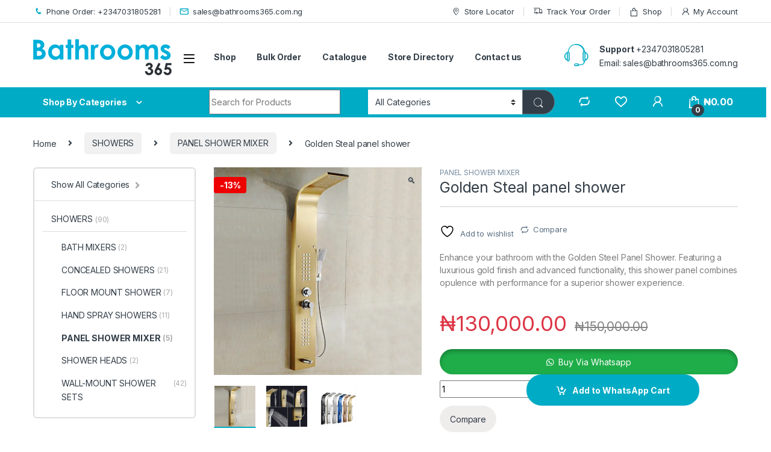

--- FILE ---
content_type: text/html; charset=UTF-8
request_url: https://bathrooms365.com.ng/product/golden-steal-panel-shower/
body_size: 35799
content:
<!DOCTYPE html>
<html lang="en-US">
<head>
<meta charset="UTF-8">
<meta name="viewport" content="width=device-width, initial-scale=1">
<link rel="profile" href="http://gmpg.org/xfn/11">
<link rel="pingback" href="https://bathrooms365.com.ng/xmlrpc.php">

				<script>document.documentElement.className = document.documentElement.className + ' yes-js js_active js'</script>
			<title>Golden Steal panel shower &#8211; Bathrooms365 &#8211; Luxury Kitchen &amp; Bathroom Fittings Supply Company in Nigeria</title>
<meta name='robots' content='max-image-preview:large' />
<link rel='dns-prefetch' href='//fonts.googleapis.com' />
<link rel="alternate" type="application/rss+xml" title="Bathrooms365 - Luxury Kitchen &amp; Bathroom Fittings Supply Company in Nigeria &raquo; Feed" href="https://bathrooms365.com.ng/feed/" />
<link rel="alternate" type="application/rss+xml" title="Bathrooms365 - Luxury Kitchen &amp; Bathroom Fittings Supply Company in Nigeria &raquo; Comments Feed" href="https://bathrooms365.com.ng/comments/feed/" />
<link rel="alternate" type="application/rss+xml" title="Bathrooms365 - Luxury Kitchen &amp; Bathroom Fittings Supply Company in Nigeria &raquo; Golden Steal panel shower Comments Feed" href="https://bathrooms365.com.ng/product/golden-steal-panel-shower/feed/" />
<link rel="alternate" title="oEmbed (JSON)" type="application/json+oembed" href="https://bathrooms365.com.ng/wp-json/oembed/1.0/embed?url=https%3A%2F%2Fbathrooms365.com.ng%2Fproduct%2Fgolden-steal-panel-shower%2F" />
<link rel="alternate" title="oEmbed (XML)" type="text/xml+oembed" href="https://bathrooms365.com.ng/wp-json/oembed/1.0/embed?url=https%3A%2F%2Fbathrooms365.com.ng%2Fproduct%2Fgolden-steal-panel-shower%2F&#038;format=xml" />
<style id='wp-img-auto-sizes-contain-inline-css' type='text/css'>
img:is([sizes=auto i],[sizes^="auto," i]){contain-intrinsic-size:3000px 1500px}
/*# sourceURL=wp-img-auto-sizes-contain-inline-css */
</style>
<style id='wp-emoji-styles-inline-css' type='text/css'>

	img.wp-smiley, img.emoji {
		display: inline !important;
		border: none !important;
		box-shadow: none !important;
		height: 1em !important;
		width: 1em !important;
		margin: 0 0.07em !important;
		vertical-align: -0.1em !important;
		background: none !important;
		padding: 0 !important;
	}
/*# sourceURL=wp-emoji-styles-inline-css */
</style>
<link rel='stylesheet' id='wp-block-library-css' href='https://bathrooms365.com.ng/wp-includes/css/dist/block-library/style.min.css?ver=6.9' type='text/css' media='all' />
<style id='classic-theme-styles-inline-css' type='text/css'>
/*! This file is auto-generated */
.wp-block-button__link{color:#fff;background-color:#32373c;border-radius:9999px;box-shadow:none;text-decoration:none;padding:calc(.667em + 2px) calc(1.333em + 2px);font-size:1.125em}.wp-block-file__button{background:#32373c;color:#fff;text-decoration:none}
/*# sourceURL=/wp-includes/css/classic-themes.min.css */
</style>
<style id='global-styles-inline-css' type='text/css'>
:root{--wp--preset--aspect-ratio--square: 1;--wp--preset--aspect-ratio--4-3: 4/3;--wp--preset--aspect-ratio--3-4: 3/4;--wp--preset--aspect-ratio--3-2: 3/2;--wp--preset--aspect-ratio--2-3: 2/3;--wp--preset--aspect-ratio--16-9: 16/9;--wp--preset--aspect-ratio--9-16: 9/16;--wp--preset--color--black: #000000;--wp--preset--color--cyan-bluish-gray: #abb8c3;--wp--preset--color--white: #ffffff;--wp--preset--color--pale-pink: #f78da7;--wp--preset--color--vivid-red: #cf2e2e;--wp--preset--color--luminous-vivid-orange: #ff6900;--wp--preset--color--luminous-vivid-amber: #fcb900;--wp--preset--color--light-green-cyan: #7bdcb5;--wp--preset--color--vivid-green-cyan: #00d084;--wp--preset--color--pale-cyan-blue: #8ed1fc;--wp--preset--color--vivid-cyan-blue: #0693e3;--wp--preset--color--vivid-purple: #9b51e0;--wp--preset--gradient--vivid-cyan-blue-to-vivid-purple: linear-gradient(135deg,rgb(6,147,227) 0%,rgb(155,81,224) 100%);--wp--preset--gradient--light-green-cyan-to-vivid-green-cyan: linear-gradient(135deg,rgb(122,220,180) 0%,rgb(0,208,130) 100%);--wp--preset--gradient--luminous-vivid-amber-to-luminous-vivid-orange: linear-gradient(135deg,rgb(252,185,0) 0%,rgb(255,105,0) 100%);--wp--preset--gradient--luminous-vivid-orange-to-vivid-red: linear-gradient(135deg,rgb(255,105,0) 0%,rgb(207,46,46) 100%);--wp--preset--gradient--very-light-gray-to-cyan-bluish-gray: linear-gradient(135deg,rgb(238,238,238) 0%,rgb(169,184,195) 100%);--wp--preset--gradient--cool-to-warm-spectrum: linear-gradient(135deg,rgb(74,234,220) 0%,rgb(151,120,209) 20%,rgb(207,42,186) 40%,rgb(238,44,130) 60%,rgb(251,105,98) 80%,rgb(254,248,76) 100%);--wp--preset--gradient--blush-light-purple: linear-gradient(135deg,rgb(255,206,236) 0%,rgb(152,150,240) 100%);--wp--preset--gradient--blush-bordeaux: linear-gradient(135deg,rgb(254,205,165) 0%,rgb(254,45,45) 50%,rgb(107,0,62) 100%);--wp--preset--gradient--luminous-dusk: linear-gradient(135deg,rgb(255,203,112) 0%,rgb(199,81,192) 50%,rgb(65,88,208) 100%);--wp--preset--gradient--pale-ocean: linear-gradient(135deg,rgb(255,245,203) 0%,rgb(182,227,212) 50%,rgb(51,167,181) 100%);--wp--preset--gradient--electric-grass: linear-gradient(135deg,rgb(202,248,128) 0%,rgb(113,206,126) 100%);--wp--preset--gradient--midnight: linear-gradient(135deg,rgb(2,3,129) 0%,rgb(40,116,252) 100%);--wp--preset--font-size--small: 13px;--wp--preset--font-size--medium: 20px;--wp--preset--font-size--large: 36px;--wp--preset--font-size--x-large: 42px;--wp--preset--spacing--20: 0.44rem;--wp--preset--spacing--30: 0.67rem;--wp--preset--spacing--40: 1rem;--wp--preset--spacing--50: 1.5rem;--wp--preset--spacing--60: 2.25rem;--wp--preset--spacing--70: 3.38rem;--wp--preset--spacing--80: 5.06rem;--wp--preset--shadow--natural: 6px 6px 9px rgba(0, 0, 0, 0.2);--wp--preset--shadow--deep: 12px 12px 50px rgba(0, 0, 0, 0.4);--wp--preset--shadow--sharp: 6px 6px 0px rgba(0, 0, 0, 0.2);--wp--preset--shadow--outlined: 6px 6px 0px -3px rgb(255, 255, 255), 6px 6px rgb(0, 0, 0);--wp--preset--shadow--crisp: 6px 6px 0px rgb(0, 0, 0);}:where(.is-layout-flex){gap: 0.5em;}:where(.is-layout-grid){gap: 0.5em;}body .is-layout-flex{display: flex;}.is-layout-flex{flex-wrap: wrap;align-items: center;}.is-layout-flex > :is(*, div){margin: 0;}body .is-layout-grid{display: grid;}.is-layout-grid > :is(*, div){margin: 0;}:where(.wp-block-columns.is-layout-flex){gap: 2em;}:where(.wp-block-columns.is-layout-grid){gap: 2em;}:where(.wp-block-post-template.is-layout-flex){gap: 1.25em;}:where(.wp-block-post-template.is-layout-grid){gap: 1.25em;}.has-black-color{color: var(--wp--preset--color--black) !important;}.has-cyan-bluish-gray-color{color: var(--wp--preset--color--cyan-bluish-gray) !important;}.has-white-color{color: var(--wp--preset--color--white) !important;}.has-pale-pink-color{color: var(--wp--preset--color--pale-pink) !important;}.has-vivid-red-color{color: var(--wp--preset--color--vivid-red) !important;}.has-luminous-vivid-orange-color{color: var(--wp--preset--color--luminous-vivid-orange) !important;}.has-luminous-vivid-amber-color{color: var(--wp--preset--color--luminous-vivid-amber) !important;}.has-light-green-cyan-color{color: var(--wp--preset--color--light-green-cyan) !important;}.has-vivid-green-cyan-color{color: var(--wp--preset--color--vivid-green-cyan) !important;}.has-pale-cyan-blue-color{color: var(--wp--preset--color--pale-cyan-blue) !important;}.has-vivid-cyan-blue-color{color: var(--wp--preset--color--vivid-cyan-blue) !important;}.has-vivid-purple-color{color: var(--wp--preset--color--vivid-purple) !important;}.has-black-background-color{background-color: var(--wp--preset--color--black) !important;}.has-cyan-bluish-gray-background-color{background-color: var(--wp--preset--color--cyan-bluish-gray) !important;}.has-white-background-color{background-color: var(--wp--preset--color--white) !important;}.has-pale-pink-background-color{background-color: var(--wp--preset--color--pale-pink) !important;}.has-vivid-red-background-color{background-color: var(--wp--preset--color--vivid-red) !important;}.has-luminous-vivid-orange-background-color{background-color: var(--wp--preset--color--luminous-vivid-orange) !important;}.has-luminous-vivid-amber-background-color{background-color: var(--wp--preset--color--luminous-vivid-amber) !important;}.has-light-green-cyan-background-color{background-color: var(--wp--preset--color--light-green-cyan) !important;}.has-vivid-green-cyan-background-color{background-color: var(--wp--preset--color--vivid-green-cyan) !important;}.has-pale-cyan-blue-background-color{background-color: var(--wp--preset--color--pale-cyan-blue) !important;}.has-vivid-cyan-blue-background-color{background-color: var(--wp--preset--color--vivid-cyan-blue) !important;}.has-vivid-purple-background-color{background-color: var(--wp--preset--color--vivid-purple) !important;}.has-black-border-color{border-color: var(--wp--preset--color--black) !important;}.has-cyan-bluish-gray-border-color{border-color: var(--wp--preset--color--cyan-bluish-gray) !important;}.has-white-border-color{border-color: var(--wp--preset--color--white) !important;}.has-pale-pink-border-color{border-color: var(--wp--preset--color--pale-pink) !important;}.has-vivid-red-border-color{border-color: var(--wp--preset--color--vivid-red) !important;}.has-luminous-vivid-orange-border-color{border-color: var(--wp--preset--color--luminous-vivid-orange) !important;}.has-luminous-vivid-amber-border-color{border-color: var(--wp--preset--color--luminous-vivid-amber) !important;}.has-light-green-cyan-border-color{border-color: var(--wp--preset--color--light-green-cyan) !important;}.has-vivid-green-cyan-border-color{border-color: var(--wp--preset--color--vivid-green-cyan) !important;}.has-pale-cyan-blue-border-color{border-color: var(--wp--preset--color--pale-cyan-blue) !important;}.has-vivid-cyan-blue-border-color{border-color: var(--wp--preset--color--vivid-cyan-blue) !important;}.has-vivid-purple-border-color{border-color: var(--wp--preset--color--vivid-purple) !important;}.has-vivid-cyan-blue-to-vivid-purple-gradient-background{background: var(--wp--preset--gradient--vivid-cyan-blue-to-vivid-purple) !important;}.has-light-green-cyan-to-vivid-green-cyan-gradient-background{background: var(--wp--preset--gradient--light-green-cyan-to-vivid-green-cyan) !important;}.has-luminous-vivid-amber-to-luminous-vivid-orange-gradient-background{background: var(--wp--preset--gradient--luminous-vivid-amber-to-luminous-vivid-orange) !important;}.has-luminous-vivid-orange-to-vivid-red-gradient-background{background: var(--wp--preset--gradient--luminous-vivid-orange-to-vivid-red) !important;}.has-very-light-gray-to-cyan-bluish-gray-gradient-background{background: var(--wp--preset--gradient--very-light-gray-to-cyan-bluish-gray) !important;}.has-cool-to-warm-spectrum-gradient-background{background: var(--wp--preset--gradient--cool-to-warm-spectrum) !important;}.has-blush-light-purple-gradient-background{background: var(--wp--preset--gradient--blush-light-purple) !important;}.has-blush-bordeaux-gradient-background{background: var(--wp--preset--gradient--blush-bordeaux) !important;}.has-luminous-dusk-gradient-background{background: var(--wp--preset--gradient--luminous-dusk) !important;}.has-pale-ocean-gradient-background{background: var(--wp--preset--gradient--pale-ocean) !important;}.has-electric-grass-gradient-background{background: var(--wp--preset--gradient--electric-grass) !important;}.has-midnight-gradient-background{background: var(--wp--preset--gradient--midnight) !important;}.has-small-font-size{font-size: var(--wp--preset--font-size--small) !important;}.has-medium-font-size{font-size: var(--wp--preset--font-size--medium) !important;}.has-large-font-size{font-size: var(--wp--preset--font-size--large) !important;}.has-x-large-font-size{font-size: var(--wp--preset--font-size--x-large) !important;}
:where(.wp-block-post-template.is-layout-flex){gap: 1.25em;}:where(.wp-block-post-template.is-layout-grid){gap: 1.25em;}
:where(.wp-block-term-template.is-layout-flex){gap: 1.25em;}:where(.wp-block-term-template.is-layout-grid){gap: 1.25em;}
:where(.wp-block-columns.is-layout-flex){gap: 2em;}:where(.wp-block-columns.is-layout-grid){gap: 2em;}
:root :where(.wp-block-pullquote){font-size: 1.5em;line-height: 1.6;}
/*# sourceURL=global-styles-inline-css */
</style>
<link rel='stylesheet' id='mas-wc-brands-style-css' href='https://bathrooms365.com.ng/wp-content/plugins/mas-woocommerce-brands/assets/css/style.css?ver=1.1.0' type='text/css' media='all' />
<link rel='stylesheet' id='photoswipe-css' href='https://bathrooms365.com.ng/wp-content/plugins/woocommerce/assets/css/photoswipe/photoswipe.min.css?ver=10.4.3' type='text/css' media='all' />
<link rel='stylesheet' id='photoswipe-default-skin-css' href='https://bathrooms365.com.ng/wp-content/plugins/woocommerce/assets/css/photoswipe/default-skin/default-skin.min.css?ver=10.4.3' type='text/css' media='all' />
<style id='woocommerce-inline-inline-css' type='text/css'>
.woocommerce form .form-row .required { visibility: visible; }
/*# sourceURL=woocommerce-inline-inline-css */
</style>
<link rel='stylesheet' id='xc-woo-whatsapp-order-css' href='https://bathrooms365.com.ng/wp-content/plugins/xc-woo-whatsapp-order/public/css/xc-woo-whatsapp-order-public.css?ver=1769935382' type='text/css' media='all' />
<link rel='stylesheet' id='wa_order_style-css' href='https://bathrooms365.com.ng/wp-content/plugins/oneclick-whatsapp-order/assets/css/main-style.css?ver=1.0.8' type='text/css' media='all' />
<link rel='stylesheet' id='electro-fonts-css' href='https://fonts.googleapis.com/css2?family=Inter:wght@300;400;600;700&#038;display=swap' type='text/css' media='all' />
<link rel='stylesheet' id='font-electro-css' href='https://bathrooms365.com.ng/wp-content/themes/electro/assets/css/font-electro.css?ver=3.3.10' type='text/css' media='all' />
<link rel='stylesheet' id='fontawesome-css' href='https://bathrooms365.com.ng/wp-content/themes/electro/assets/vendor/fontawesome/css/all.min.css?ver=3.3.10' type='text/css' media='all' />
<link rel='stylesheet' id='animate-css-css' href='https://bathrooms365.com.ng/wp-content/themes/electro/assets/vendor/animate.css/animate.min.css?ver=3.3.10' type='text/css' media='all' />
<link rel='stylesheet' id='electro-style-css' href='https://bathrooms365.com.ng/wp-content/themes/electro/style.min.css?ver=3.3.10' type='text/css' media='all' />
<link rel='stylesheet' id='electro-color-css' href='https://bathrooms365.com.ng/wp-content/themes/electro/assets/css/colors/flat-blue.min.css?ver=3.3.10' type='text/css' media='all' />
<link rel='stylesheet' id='jquery-fixedheadertable-style-css' href='https://bathrooms365.com.ng/wp-content/plugins/yith-woocommerce-compare/assets/css/jquery.dataTables.css?ver=1.10.18' type='text/css' media='all' />
<link rel='stylesheet' id='yith_woocompare_page-css' href='https://bathrooms365.com.ng/wp-content/plugins/yith-woocommerce-compare/assets/css/compare.css?ver=3.7.0' type='text/css' media='all' />
<link rel='stylesheet' id='yith-woocompare-widget-css' href='https://bathrooms365.com.ng/wp-content/plugins/yith-woocommerce-compare/assets/css/widget.css?ver=3.7.0' type='text/css' media='all' />
<script type="text/javascript" src="https://bathrooms365.com.ng/wp-includes/js/jquery/jquery.min.js?ver=3.7.1" id="jquery-core-js"></script>
<script type="text/javascript" src="https://bathrooms365.com.ng/wp-includes/js/jquery/jquery-migrate.min.js?ver=3.4.1" id="jquery-migrate-js"></script>
<script type="text/javascript" src="https://bathrooms365.com.ng/wp-content/plugins/woocommerce/assets/js/jquery-blockui/jquery.blockUI.min.js?ver=2.7.0-wc.10.4.3" id="wc-jquery-blockui-js" defer="defer" data-wp-strategy="defer"></script>
<script type="text/javascript" id="wc-add-to-cart-js-extra">
/* <![CDATA[ */
var wc_add_to_cart_params = {"ajax_url":"/wp-admin/admin-ajax.php","wc_ajax_url":"/?wc-ajax=%%endpoint%%","i18n_view_cart":"View cart","cart_url":"https://bathrooms365.com.ng/cart-2/","is_cart":"","cart_redirect_after_add":"no"};
//# sourceURL=wc-add-to-cart-js-extra
/* ]]> */
</script>
<script type="text/javascript" src="https://bathrooms365.com.ng/wp-content/plugins/woocommerce/assets/js/frontend/add-to-cart.min.js?ver=10.4.3" id="wc-add-to-cart-js" defer="defer" data-wp-strategy="defer"></script>
<script type="text/javascript" src="https://bathrooms365.com.ng/wp-content/plugins/woocommerce/assets/js/zoom/jquery.zoom.min.js?ver=1.7.21-wc.10.4.3" id="wc-zoom-js" defer="defer" data-wp-strategy="defer"></script>
<script type="text/javascript" src="https://bathrooms365.com.ng/wp-content/plugins/woocommerce/assets/js/flexslider/jquery.flexslider.min.js?ver=2.7.2-wc.10.4.3" id="wc-flexslider-js" defer="defer" data-wp-strategy="defer"></script>
<script type="text/javascript" src="https://bathrooms365.com.ng/wp-content/plugins/woocommerce/assets/js/photoswipe/photoswipe.min.js?ver=4.1.1-wc.10.4.3" id="wc-photoswipe-js" defer="defer" data-wp-strategy="defer"></script>
<script type="text/javascript" src="https://bathrooms365.com.ng/wp-content/plugins/woocommerce/assets/js/photoswipe/photoswipe-ui-default.min.js?ver=4.1.1-wc.10.4.3" id="wc-photoswipe-ui-default-js" defer="defer" data-wp-strategy="defer"></script>
<script type="text/javascript" id="wc-single-product-js-extra">
/* <![CDATA[ */
var wc_single_product_params = {"i18n_required_rating_text":"Please select a rating","i18n_rating_options":["1 of 5 stars","2 of 5 stars","3 of 5 stars","4 of 5 stars","5 of 5 stars"],"i18n_product_gallery_trigger_text":"View full-screen image gallery","review_rating_required":"yes","flexslider":{"rtl":false,"animation":"slide","smoothHeight":true,"directionNav":false,"controlNav":true,"slideshow":false,"animationSpeed":500,"animationLoop":false,"allowOneSlide":false},"zoom_enabled":"1","zoom_options":[],"photoswipe_enabled":"1","photoswipe_options":{"shareEl":false,"closeOnScroll":false,"history":false,"hideAnimationDuration":0,"showAnimationDuration":0},"flexslider_enabled":"1"};
//# sourceURL=wc-single-product-js-extra
/* ]]> */
</script>
<script type="text/javascript" src="https://bathrooms365.com.ng/wp-content/plugins/woocommerce/assets/js/frontend/single-product.min.js?ver=10.4.3" id="wc-single-product-js" defer="defer" data-wp-strategy="defer"></script>
<script type="text/javascript" src="https://bathrooms365.com.ng/wp-content/plugins/woocommerce/assets/js/js-cookie/js.cookie.min.js?ver=2.1.4-wc.10.4.3" id="wc-js-cookie-js" defer="defer" data-wp-strategy="defer"></script>
<script type="text/javascript" id="woocommerce-js-extra">
/* <![CDATA[ */
var woocommerce_params = {"ajax_url":"/wp-admin/admin-ajax.php","wc_ajax_url":"/?wc-ajax=%%endpoint%%","i18n_password_show":"Show password","i18n_password_hide":"Hide password"};
//# sourceURL=woocommerce-js-extra
/* ]]> */
</script>
<script type="text/javascript" src="https://bathrooms365.com.ng/wp-content/plugins/woocommerce/assets/js/frontend/woocommerce.min.js?ver=10.4.3" id="woocommerce-js" defer="defer" data-wp-strategy="defer"></script>
<script type="text/javascript" id="xc-woo-whatsapp-order-js-extra">
/* <![CDATA[ */
var xc_woo_whatsapp_order_public_params = {"nonce":"2b83e854a1","ajax_url":"https://bathrooms365.com.ng/wp-admin/admin-ajax.php"};
//# sourceURL=xc-woo-whatsapp-order-js-extra
/* ]]> */
</script>
<script type="text/javascript" src="https://bathrooms365.com.ng/wp-content/plugins/xc-woo-whatsapp-order/public/js/xc-woo-whatsapp-order-public.js?ver=1769935382" id="xc-woo-whatsapp-order-js"></script>
<link rel="https://api.w.org/" href="https://bathrooms365.com.ng/wp-json/" /><link rel="alternate" title="JSON" type="application/json" href="https://bathrooms365.com.ng/wp-json/wp/v2/product/11590" /><link rel="EditURI" type="application/rsd+xml" title="RSD" href="https://bathrooms365.com.ng/xmlrpc.php?rsd" />
<meta name="generator" content="WordPress 6.9" />
<meta name="generator" content="WooCommerce 10.4.3" />
<link rel="canonical" href="https://bathrooms365.com.ng/product/golden-steal-panel-shower/" />
<link rel='shortlink' href='https://bathrooms365.com.ng/?p=11590' />
<meta name="generator" content="Redux 4.5.10" />		<style>
			#sendbtn,
			#sendbtn2,
			.wa-order-button,
			.gdpr_wa_button_input {
				background-color: #1fad49 !important;
				color: rgba(255, 255, 255, 1) !important;
			}

			#sendbtn:hover,
			#sendbtn2:hover,
			.wa-order-button:hover,
			.gdpr_wa_button_input:hover {
				background-color: rgba(37, 211, 102, 1) !important;
				color: rgba(255, 255, 255, 1) !important;
			}
		</style>
		<style>
		#sendbtn,
		#sendbtn2,
		.wa-order-button,
		.gdpr_wa_button_input,
		a.wa-order-checkout,
		a.wa-order-thankyou,
		.shortcode_wa_button,
		.shortcode_wa_button_nt,
		.floating_button {
			-webkit-box-shadow: inset 0px 4px 7px 0px rgba(0,0,0,0.25) !important;
			-moz-box-shadow: inset 0px 4px 7px 0px rgba(0,0,0,0.25) !important;
			box-shadow: inset 0px 4px 7px 0px rgba(0,0,0,0.25) !important;
		}

		#sendbtn:hover,
		#sendbtn2:hover,
		.wa-order-button:hover,
		.gdpr_wa_button_input:hover,
		a.wa-order-checkout:hover,
		a.wa-order-thankyou:hover,
		.shortcode_wa_button:hover,
		.shortcode_wa_button_nt:hover,
		.floating_button:hover {
			-webkit-box-shadow: inset 0px 4px 7px 0px rgba(0,0,0,0.25) !important;
			-moz-box-shadow: inset 0px 4px 7px 0px rgba(0,0,0,0.25) !important;
			box-shadow: inset 0px 4px 7px 0px rgba(0,0,0,0.25) !important;
		}
	</style>
<style>
            .wa-order-button-under-atc,
            .wa-order-button-shortdesc,
            .wa-order-button-after-atc {
                margin: px px px px !important;
            }
        </style><style>
            .wa-order-button-under-atc,
            .wa-order-button-shortdesc,
            .wa-order-button {
                padding: 10px px 10px px !important;
            }
        </style>	<noscript><style>.woocommerce-product-gallery{ opacity: 1 !important; }</style></noscript>
	<meta name="generator" content="Elementor 3.34.4; features: additional_custom_breakpoints; settings: css_print_method-external, google_font-enabled, font_display-swap">
			<style>
				.e-con.e-parent:nth-of-type(n+4):not(.e-lazyloaded):not(.e-no-lazyload),
				.e-con.e-parent:nth-of-type(n+4):not(.e-lazyloaded):not(.e-no-lazyload) * {
					background-image: none !important;
				}
				@media screen and (max-height: 1024px) {
					.e-con.e-parent:nth-of-type(n+3):not(.e-lazyloaded):not(.e-no-lazyload),
					.e-con.e-parent:nth-of-type(n+3):not(.e-lazyloaded):not(.e-no-lazyload) * {
						background-image: none !important;
					}
				}
				@media screen and (max-height: 640px) {
					.e-con.e-parent:nth-of-type(n+2):not(.e-lazyloaded):not(.e-no-lazyload),
					.e-con.e-parent:nth-of-type(n+2):not(.e-lazyloaded):not(.e-no-lazyload) * {
						background-image: none !important;
					}
				}
			</style>
			<meta name="generator" content="Powered by Slider Revolution 6.6.14 - responsive, Mobile-Friendly Slider Plugin for WordPress with comfortable drag and drop interface." />
<link rel="icon" href="https://bathrooms365.com.ng/wp-content/uploads/2019/11/cropped-logo-new-32x32.png" sizes="32x32" />
<link rel="icon" href="https://bathrooms365.com.ng/wp-content/uploads/2019/11/cropped-logo-new-192x192.png" sizes="192x192" />
<link rel="apple-touch-icon" href="https://bathrooms365.com.ng/wp-content/uploads/2019/11/cropped-logo-new-180x180.png" />
<meta name="msapplication-TileImage" content="https://bathrooms365.com.ng/wp-content/uploads/2019/11/cropped-logo-new-270x270.png" />
<script>function setREVStartSize(e){
			//window.requestAnimationFrame(function() {
				window.RSIW = window.RSIW===undefined ? window.innerWidth : window.RSIW;
				window.RSIH = window.RSIH===undefined ? window.innerHeight : window.RSIH;
				try {
					var pw = document.getElementById(e.c).parentNode.offsetWidth,
						newh;
					pw = pw===0 || isNaN(pw) || (e.l=="fullwidth" || e.layout=="fullwidth") ? window.RSIW : pw;
					e.tabw = e.tabw===undefined ? 0 : parseInt(e.tabw);
					e.thumbw = e.thumbw===undefined ? 0 : parseInt(e.thumbw);
					e.tabh = e.tabh===undefined ? 0 : parseInt(e.tabh);
					e.thumbh = e.thumbh===undefined ? 0 : parseInt(e.thumbh);
					e.tabhide = e.tabhide===undefined ? 0 : parseInt(e.tabhide);
					e.thumbhide = e.thumbhide===undefined ? 0 : parseInt(e.thumbhide);
					e.mh = e.mh===undefined || e.mh=="" || e.mh==="auto" ? 0 : parseInt(e.mh,0);
					if(e.layout==="fullscreen" || e.l==="fullscreen")
						newh = Math.max(e.mh,window.RSIH);
					else{
						e.gw = Array.isArray(e.gw) ? e.gw : [e.gw];
						for (var i in e.rl) if (e.gw[i]===undefined || e.gw[i]===0) e.gw[i] = e.gw[i-1];
						e.gh = e.el===undefined || e.el==="" || (Array.isArray(e.el) && e.el.length==0)? e.gh : e.el;
						e.gh = Array.isArray(e.gh) ? e.gh : [e.gh];
						for (var i in e.rl) if (e.gh[i]===undefined || e.gh[i]===0) e.gh[i] = e.gh[i-1];
											
						var nl = new Array(e.rl.length),
							ix = 0,
							sl;
						e.tabw = e.tabhide>=pw ? 0 : e.tabw;
						e.thumbw = e.thumbhide>=pw ? 0 : e.thumbw;
						e.tabh = e.tabhide>=pw ? 0 : e.tabh;
						e.thumbh = e.thumbhide>=pw ? 0 : e.thumbh;
						for (var i in e.rl) nl[i] = e.rl[i]<window.RSIW ? 0 : e.rl[i];
						sl = nl[0];
						for (var i in nl) if (sl>nl[i] && nl[i]>0) { sl = nl[i]; ix=i;}
						var m = pw>(e.gw[ix]+e.tabw+e.thumbw) ? 1 : (pw-(e.tabw+e.thumbw)) / (e.gw[ix]);
						newh =  (e.gh[ix] * m) + (e.tabh + e.thumbh);
					}
					var el = document.getElementById(e.c);
					if (el!==null && el) el.style.height = newh+"px";
					el = document.getElementById(e.c+"_wrapper");
					if (el!==null && el) {
						el.style.height = newh+"px";
						el.style.display = "block";
					}
				} catch(e){
					console.log("Failure at Presize of Slider:" + e)
				}
			//});
		  };</script>
<style type="text/css"></style>	
	<!-- Google tag (gtag.js) -->
<script async src="https://www.googletagmanager.com/gtag/js?id=G-9G3H270T9F"></script>
<script>
  window.dataLayer = window.dataLayer || [];
  function gtag(){dataLayer.push(arguments);}
  gtag('js', new Date());

  gtag('config', 'G-9G3H270T9F');
</script>
	
	
	<!-- Meta Pixel Code -->
<script>
!function(f,b,e,v,n,t,s)
{if(f.fbq)return;n=f.fbq=function(){n.callMethod?
n.callMethod.apply(n,arguments):n.queue.push(arguments)};
if(!f._fbq)f._fbq=n;n.push=n;n.loaded=!0;n.version='2.0';
n.queue=[];t=b.createElement(e);t.async=!0;
t.src=v;s=b.getElementsByTagName(e)[0];
s.parentNode.insertBefore(t,s)}(window, document,'script',
'https://connect.facebook.net/en_US/fbevents.js');
fbq('init', '1268430374851278');
fbq('track', 'PageView');
</script>
<noscript><img height="1" width="1" style="display:none"
src="https://www.facebook.com/tr?id=1268430374851278&ev=PageView&noscript=1"
/></noscript>
<!-- End Meta Pixel Code -->
	
</head>

<body class="wp-singular product-template-default single single-product postid-11590 wp-theme-electro wp-child-theme-electro-child theme-electro woocommerce woocommerce-page woocommerce-no-js left-sidebar normal sticky-single-add-to-cart-mobile elementor-default elementor-kit-2599">
    <div class="off-canvas-wrapper w-100 position-relative">
<div id="page" class="hfeed site">
    		<a class="skip-link screen-reader-text visually-hidden" href="#site-navigation">Skip to navigation</a>
		<a class="skip-link screen-reader-text visually-hidden" href="#content">Skip to content</a>
		
			
		<div class="top-bar hidden-lg-down d-none d-xl-block">
			<div class="container clearfix">
			<ul id="menu-header-support" class="nav nav-inline float-start electro-animate-dropdown flip"><li id="menu-item-7673" class="customer-support menu-item menu-item-type-custom menu-item-object-custom menu-item-7673"><a title="Phone Order: +2347031805281" href="tel:+2347031805281"><i class="ec ec-phone"></i>Phone Order: +2347031805281</a></li>
<li id="menu-item-7674" class="customer-support menu-item menu-item-type-custom menu-item-object-custom menu-item-7674"><a title="sales@bathrooms365.com.ng" href="mailto:sales@bathrooms365.com.ng"><i class="ec ec-mail"></i>sales@bathrooms365.com.ng</a></li>
</ul><ul id="menu-top-bar-right" class="nav nav-inline float-end electro-animate-dropdown flip"><li id="menu-item-3234" class="menu-item menu-item-type-custom menu-item-object-custom menu-item-3234"><a title="Store Locator" href="#"><i class="ec ec-map-pointer"></i>Store Locator</a></li>
<li id="menu-item-7518" class="menu-item menu-item-type-post_type menu-item-object-page menu-item-7518"><a title="Track Your Order" href="https://bathrooms365.com.ng/track-your-order/"><i class="ec ec-transport"></i>Track Your Order</a></li>
<li id="menu-item-7512" class="menu-item menu-item-type-post_type menu-item-object-page current_page_parent menu-item-7512"><a title="Shop" href="https://bathrooms365.com.ng/shop/"><i class="ec ec-shopping-bag"></i>Shop</a></li>
<li id="menu-item-7513" class="menu-item menu-item-type-post_type menu-item-object-page menu-item-7513"><a title="My Account" href="https://bathrooms365.com.ng/my-account-2/"><i class="ec ec-user"></i>My Account</a></li>
</ul>			</div>
		</div><!-- /.top-bar -->

			
    
    <header id="masthead" class="header-v2 stick-this site-header">
        <div class="container hidden-lg-down d-none d-xl-block">
            <div class="masthead row align-items-center">
				<div class="header-logo-area d-flex justify-content-between align-items-center">
					<div class="header-site-branding">
				<a href="https://bathrooms365.com.ng/" class="header-logo-link">
					<img src="https://bathrooms365.com.ng/wp-content/uploads/2023/08/logo-small.png" alt="Bathrooms365 - Luxury Kitchen &amp; Bathroom Fittings Supply Company in Nigeria" class="img-header-logo" width="230" height="60" />
				</a>
			</div>
					<div class="off-canvas-navigation-wrapper ">
			<div class="off-canvas-navbar-toggle-buttons clearfix">
				<button class="navbar-toggler navbar-toggle-hamburger " type="button">
					<i class="ec ec-menu"></i>
				</button>
				<button class="navbar-toggler navbar-toggle-close " type="button">
					<i class="ec ec-close-remove"></i>
				</button>
			</div>

			<div class="off-canvas-navigation
							 light" id="default-oc-header">
				<ul id="menu-categories-menu" class="nav nav-inline yamm"><li id="menu-item-7935" class="menu-item menu-item-type-custom menu-item-object-custom menu-item-7935"><a title="Water Heater" href="http://bathrooms365.com.ng/product-category/water-heater/">Water Heater</a></li>
<li id="menu-item-7936" class="menu-item menu-item-type-custom menu-item-object-custom menu-item-7936"><a title="Toilets" href="http://bathrooms365.com.ng/product-category/toilets/">Toilets</a></li>
<li id="menu-item-7937" class="menu-item menu-item-type-custom menu-item-object-custom menu-item-7937"><a title="Taps &amp; Mixer" href="http://bathrooms365.com.ng/product-category/faucets/">Taps &#038; Mixer</a></li>
<li id="menu-item-7938" class="menu-item menu-item-type-custom menu-item-object-custom menu-item-7938"><a title="Showers" href="http://bathrooms365.com.ng/product-category/showers/">Showers</a></li>
<li id="menu-item-7939" class="menu-item menu-item-type-custom menu-item-object-custom menu-item-7939"><a title="Pumps &amp; Storage Tanks" href="http://bathrooms365.com.ng/product-category/pump-strage-tanks/">Pumps &#038; Storage Tanks</a></li>
<li id="menu-item-7942" class="menu-item menu-item-type-custom menu-item-object-custom menu-item-7942"><a title="Pipes &amp; Fittings" href="http://bathrooms365.com.ng/product-category/plumbing-fittings/">Pipes &#038; Fittings</a></li>
<li id="menu-item-7943" class="menu-item menu-item-type-custom menu-item-object-custom menu-item-7943"><a title="Kitchen Wares &amp; Equipment" href="http://bathrooms365.com.ng/product-category/kitchen/">Kitchen Wares &#038; Equipment</a></li>
<li id="menu-item-7944" class="menu-item menu-item-type-custom menu-item-object-custom menu-item-7944"><a title="Enclosures" href="http://bathrooms365.com.ng/product-category/shower-rooms/">Enclosures</a></li>
<li id="menu-item-7929" class="menu-item menu-item-type-custom menu-item-object-custom menu-item-7929"><a title="Baths &amp; Jacuzzi" href="http://bathrooms365.com.ng/product-category/bathtubs/">Baths &#038; Jacuzzi</a></li>
<li id="menu-item-7928" class="menu-item menu-item-type-custom menu-item-object-custom menu-item-7928"><a title="Basins" href="http://bathrooms365.com.ng/product-category/basins/">Basins</a></li>
<li id="menu-item-7927" class="menu-item menu-item-type-custom menu-item-object-custom menu-item-7927"><a title="Accessories" href="http://bathrooms365.com.ng/product-category/accessories/">Accessories</a></li>
</ul>			</div>
		</div>
				</div>
		<div class="primary-nav-menu col position-relative electro-animate-dropdown"><ul id="menu-navbar-primary" class="nav nav-inline yamm"><li id="menu-item-8094" class="menu-item menu-item-type-post_type menu-item-object-page current_page_parent menu-item-8094"><a title="Shop" href="https://bathrooms365.com.ng/shop/">Shop</a></li>
<li id="menu-item-8093" class="menu-item menu-item-type-post_type menu-item-object-page menu-item-8093"><a title="Bulk Order" href="https://bathrooms365.com.ng/request-a-quote/">Bulk Order</a></li>
<li id="menu-item-8092" class="menu-item menu-item-type-post_type menu-item-object-page menu-item-8092"><a title="Catalogue" href="https://bathrooms365.com.ng/bathroom-design-catalogue/">Catalogue</a></li>
<li id="menu-item-8095" class="menu-item menu-item-type-post_type menu-item-object-page menu-item-8095"><a title="Store Directory" href="https://bathrooms365.com.ng/store-directory/">Store Directory</a></li>
<li id="menu-item-8096" class="menu-item menu-item-type-post_type menu-item-object-page menu-item-8096"><a title="Contact us" href="https://bathrooms365.com.ng/contact-v2/">Contact us</a></li>
</ul></div>		<div class="header-support col-3">
			<div class="header-support-inner">
				<div class="support-icon">
					<i class="ec ec-support"></i>
				</div>
				<div class="support-info">
					<div class="support-number"><strong>Support</strong> +2347031805281</div>
					<div class="support-email">Email: sales@bathrooms365.com.ng</div>
				</div>
			</div>
		</div>
					</div>
				<div class="electro-navbar">
			<div class="container">
				<div class="electro-navbar-inner row">
						<div class="departments-menu-v2">
			<div class="dropdown 
			">
				<a href="#" class="departments-menu-v2-title" 
									data-bs-toggle="dropdown">
					<span>Shop By Categories<i class="departments-menu-v2-icon ec ec-arrow-down-search"></i></span>
				</a>
				<ul id="menu-categories-menu-1" class="dropdown-menu yamm"><li id="menu-item-7935" class="menu-item menu-item-type-custom menu-item-object-custom menu-item-7935"><a title="Water Heater" href="http://bathrooms365.com.ng/product-category/water-heater/">Water Heater</a></li>
<li id="menu-item-7936" class="menu-item menu-item-type-custom menu-item-object-custom menu-item-7936"><a title="Toilets" href="http://bathrooms365.com.ng/product-category/toilets/">Toilets</a></li>
<li id="menu-item-7937" class="menu-item menu-item-type-custom menu-item-object-custom menu-item-7937"><a title="Taps &amp; Mixer" href="http://bathrooms365.com.ng/product-category/faucets/">Taps &#038; Mixer</a></li>
<li id="menu-item-7938" class="menu-item menu-item-type-custom menu-item-object-custom menu-item-7938"><a title="Showers" href="http://bathrooms365.com.ng/product-category/showers/">Showers</a></li>
<li id="menu-item-7939" class="menu-item menu-item-type-custom menu-item-object-custom menu-item-7939"><a title="Pumps &amp; Storage Tanks" href="http://bathrooms365.com.ng/product-category/pump-strage-tanks/">Pumps &#038; Storage Tanks</a></li>
<li id="menu-item-7942" class="menu-item menu-item-type-custom menu-item-object-custom menu-item-7942"><a title="Pipes &amp; Fittings" href="http://bathrooms365.com.ng/product-category/plumbing-fittings/">Pipes &#038; Fittings</a></li>
<li id="menu-item-7943" class="menu-item menu-item-type-custom menu-item-object-custom menu-item-7943"><a title="Kitchen Wares &amp; Equipment" href="http://bathrooms365.com.ng/product-category/kitchen/">Kitchen Wares &#038; Equipment</a></li>
<li id="menu-item-7944" class="menu-item menu-item-type-custom menu-item-object-custom menu-item-7944"><a title="Enclosures" href="http://bathrooms365.com.ng/product-category/shower-rooms/">Enclosures</a></li>
<li id="menu-item-7929" class="menu-item menu-item-type-custom menu-item-object-custom menu-item-7929"><a title="Baths &amp; Jacuzzi" href="http://bathrooms365.com.ng/product-category/bathtubs/">Baths &#038; Jacuzzi</a></li>
<li id="menu-item-7928" class="menu-item menu-item-type-custom menu-item-object-custom menu-item-7928"><a title="Basins" href="http://bathrooms365.com.ng/product-category/basins/">Basins</a></li>
<li id="menu-item-7927" class="menu-item menu-item-type-custom menu-item-object-custom menu-item-7927"><a title="Accessories" href="http://bathrooms365.com.ng/product-category/accessories/">Accessories</a></li>
</ul>			</div>
		</div>
		
<form class="navbar-search col" method="get" action="https://bathrooms365.com.ng/" autocomplete="off">
	<label class="sr-only screen-reader-text visually-hidden" for="search">Search for:</label>
	<div class="input-group">
		<div class="input-search-field">
			<input type="text" id="search" class="form-control search-field product-search-field" dir="ltr" value="" name="s" placeholder="Search for Products" autocomplete="off" />
		</div>
				<div class="input-group-addon search-categories d-flex">
			<select  name='product_cat' id='electro_header_search_categories_dropdown' class='postform resizeselect'>
	<option value='0' selected='selected'>All Categories</option>
	<option class="level-0" value="showers">SHOWERS</option>
	<option class="level-0" value="bathtubs">BATHS &amp; JACUZZI</option>
	<option class="level-0" value="accessories">BATHROOM ACCESSORIES</option>
	<option class="level-0" value="basins">BASINS</option>
	<option class="level-0" value="faucets">TAPS</option>
	<option class="level-0" value="kitchen">KITCHEN WARES &amp; EQUIPMENT</option>
	<option class="level-0" value="shower-rooms">ENCLOSURES</option>
	<option class="level-0" value="toilets">TOILETS</option>
	<option class="level-0" value="plumbing-fittings">PIPES &amp; FITTINGS</option>
	<option class="level-0" value="water-heater">WATER HEATER</option>
</select>
		</div>
				<div class="input-group-btn">
			<input type="hidden" id="search-param" name="post_type" value="product" />
			<button type="submit" class="btn btn-secondary"><i class="ec ec-search"></i></button>
		</div>
	</div>
	</form>
		<div class="header-icons col-auto d-flex justify-content-end align-items-center">
				<div class="header-icon" 
						data-bs-toggle="tooltip" data-bs-placement="bottom" data-bs-title="Compare">
			<a href="https://bathrooms365.com.ng/compare/">
				<i class="ec ec-compare"></i>
							</a>
		</div>
				<div class="header-icon" 
					data-bs-toggle="tooltip" data-bs-placement="bottom" data-bs-title="Wishlist">
		<a href="https://bathrooms365.com.ng/wishlist-2/">
			<i class="ec ec-favorites"></i>
					</a>
	</div>
			<div class="header-icon header-icon__user-account dropdown animate-dropdown" data-bs-toggle="tooltip" data-bs-placement="bottom" data-bs-title="My Account">
            <a class="dropdown-toggle" href="https://bathrooms365.com.ng/my-account-2/" data-bs-toggle="dropdown"><i class="ec ec-user"></i></a>
            <ul class="dropdown-menu dropdown-menu-user-account">
                                <li>
                                        <div class="register-sign-in-dropdown-inner">
                        <div class="sign-in">
                            <p>Returning Customer ?</p>
                            <div class="sign-in-action"><a href="https://bathrooms365.com.ng/my-account-2/" class="sign-in-button">Sign in</a></div>
                        </div>
                        <div class="register">
                            <p>Don&#039;t have an account ?</p>
                            <div class="register-action"><a href="https://bathrooms365.com.ng/my-account-2/">Register</a></div>
                        </div>
                    </div>
                                    </li>
                            </ul>
        </div><div class="header-icon header-icon__cart animate-dropdown dropdown"data-bs-toggle="tooltip" data-bs-placement="bottom" data-bs-title="Cart">
            <a class="dropdown-toggle" href="#off-canvas-cart-summary" data-bs-toggle="dropdown">
                <i class="ec ec-shopping-bag"></i>
                <span class="cart-items-count count header-icon-counter">0</span>
                <span class="cart-items-total-price total-price"><span class="woocommerce-Price-amount amount"><bdi><span class="woocommerce-Price-currencySymbol">&#8358;</span>0.00</bdi></span></span>
            </a>
                                <ul class="dropdown-menu dropdown-menu-mini-cart border-bottom-0-last-child">
                        <li>
                            <div class="widget_shopping_cart_content border-bottom-0-last-child">
                              

	<p class="woocommerce-mini-cart__empty-message">No products in the cart.</p>


                            </div>
                        </li>
                    </ul>        </div>		</div><!-- /.header-icons -->
						</div>
			</div>
		</div>
		
        </div>

        			<div class="handheld-header-wrap container hidden-xl-up d-xl-none">
				<div class="handheld-header-v2 row align-items-center handheld-stick-this ">
							<div class="off-canvas-navigation-wrapper ">
			<div class="off-canvas-navbar-toggle-buttons clearfix">
				<button class="navbar-toggler navbar-toggle-hamburger " type="button">
					<i class="ec ec-menu"></i>
				</button>
				<button class="navbar-toggler navbar-toggle-close " type="button">
					<i class="ec ec-close-remove"></i>
				</button>
			</div>

			<div class="off-canvas-navigation
							 light" id="default-oc-header">
				<ul id="menu-categories-menu-2" class="nav nav-inline yamm"><li id="menu-item-7935" class="menu-item menu-item-type-custom menu-item-object-custom menu-item-7935"><a title="Water Heater" href="http://bathrooms365.com.ng/product-category/water-heater/">Water Heater</a></li>
<li id="menu-item-7936" class="menu-item menu-item-type-custom menu-item-object-custom menu-item-7936"><a title="Toilets" href="http://bathrooms365.com.ng/product-category/toilets/">Toilets</a></li>
<li id="menu-item-7937" class="menu-item menu-item-type-custom menu-item-object-custom menu-item-7937"><a title="Taps &amp; Mixer" href="http://bathrooms365.com.ng/product-category/faucets/">Taps &#038; Mixer</a></li>
<li id="menu-item-7938" class="menu-item menu-item-type-custom menu-item-object-custom menu-item-7938"><a title="Showers" href="http://bathrooms365.com.ng/product-category/showers/">Showers</a></li>
<li id="menu-item-7939" class="menu-item menu-item-type-custom menu-item-object-custom menu-item-7939"><a title="Pumps &amp; Storage Tanks" href="http://bathrooms365.com.ng/product-category/pump-strage-tanks/">Pumps &#038; Storage Tanks</a></li>
<li id="menu-item-7942" class="menu-item menu-item-type-custom menu-item-object-custom menu-item-7942"><a title="Pipes &amp; Fittings" href="http://bathrooms365.com.ng/product-category/plumbing-fittings/">Pipes &#038; Fittings</a></li>
<li id="menu-item-7943" class="menu-item menu-item-type-custom menu-item-object-custom menu-item-7943"><a title="Kitchen Wares &amp; Equipment" href="http://bathrooms365.com.ng/product-category/kitchen/">Kitchen Wares &#038; Equipment</a></li>
<li id="menu-item-7944" class="menu-item menu-item-type-custom menu-item-object-custom menu-item-7944"><a title="Enclosures" href="http://bathrooms365.com.ng/product-category/shower-rooms/">Enclosures</a></li>
<li id="menu-item-7929" class="menu-item menu-item-type-custom menu-item-object-custom menu-item-7929"><a title="Baths &amp; Jacuzzi" href="http://bathrooms365.com.ng/product-category/bathtubs/">Baths &#038; Jacuzzi</a></li>
<li id="menu-item-7928" class="menu-item menu-item-type-custom menu-item-object-custom menu-item-7928"><a title="Basins" href="http://bathrooms365.com.ng/product-category/basins/">Basins</a></li>
<li id="menu-item-7927" class="menu-item menu-item-type-custom menu-item-object-custom menu-item-7927"><a title="Accessories" href="http://bathrooms365.com.ng/product-category/accessories/">Accessories</a></li>
</ul>			</div>
		</div>
		            <div class="header-logo">
                <a href="https://bathrooms365.com.ng/" class="header-logo-link">
                    <img src="https://bathrooms365.com.ng/wp-content/uploads/2023/08/logo-small.png" alt="Bathrooms365 - Luxury Kitchen &amp; Bathroom Fittings Supply Company in Nigeria" class="img-header-logo" width="230" height="60" />
                </a>
            </div>
            		<div class="handheld-header-links">
			<ul class="columns-3">
									<li class="search">
						<a href="">Search</a>			<div class="site-search">
				<div class="widget woocommerce widget_product_search"><form role="search" method="get" class="woocommerce-product-search" action="https://bathrooms365.com.ng/">
	<label class="screen-reader-text" for="woocommerce-product-search-field-0">Search for:</label>
	<input type="search" id="woocommerce-product-search-field-0" class="search-field" placeholder="Search products&hellip;" value="" name="s" />
	<button type="submit" value="Search" class="">Search</button>
	<input type="hidden" name="post_type" value="product" />
</form>
</div>			</div>
							</li>
									<li class="my-account">
						<a href="https://bathrooms365.com.ng/my-account-2/"><i class="ec ec-user"></i></a>					</li>
									<li class="cart">
									<a class="footer-cart-contents" href="#off-canvas-cart-summary" title="View your shopping cart">
				<i class="ec ec-shopping-bag"></i>
				<span class="cart-items-count count">0</span>
			</a>
								</li>
							</ul>
		</div>
						</div>
			</div>
			
    </header><!-- #masthead -->

    
    
    <div id="content" class="site-content" tabindex="-1">
        <div class="container">
        <nav class="woocommerce-breadcrumb" aria-label="Breadcrumb"><a href="https://bathrooms365.com.ng">Home</a><span class="delimiter"><i class="fa fa-angle-right"></i></span><a href="https://bathrooms365.com.ng/product-category/showers/">SHOWERS</a><span class="delimiter"><i class="fa fa-angle-right"></i></span><a href="https://bathrooms365.com.ng/product-category/showers/panel-showers/">PANEL SHOWER MIXER</a><span class="delimiter"><i class="fa fa-angle-right"></i></span>Golden Steal panel shower</nav><div class="site-content-inner row">
		
			<div id="primary" class="content-area">
			<main id="main" class="site-main">
			
					
			<div class="woocommerce-notices-wrapper"></div><div id="product-11590" class="product type-product post-11590 status-publish first instock product_cat-panel-showers has-post-thumbnail sale shipping-taxable purchasable product-type-simple">

			<div class="single-product-wrapper row">
				<div class="product-images-wrapper">
		
	<span class="onsale">-<span class="percentage">13%</span></span>
	<div class="woocommerce-product-gallery woocommerce-product-gallery--with-images woocommerce-product-gallery--columns-5 images electro-carousel-loaded" data-columns="5" style="opacity: 0; transition: opacity .25s ease-in-out;">
	<div class="woocommerce-product-gallery__wrapper">
		<div data-thumb="https://bathrooms365.com.ng/wp-content/uploads/2024/09/Golden-Steal-panel-shower-100x100.webp" data-thumb-alt="Golden Steal panel shower" data-thumb-srcset="https://bathrooms365.com.ng/wp-content/uploads/2024/09/Golden-Steal-panel-shower-100x100.webp 100w, https://bathrooms365.com.ng/wp-content/uploads/2024/09/Golden-Steal-panel-shower-300x300.webp 300w, https://bathrooms365.com.ng/wp-content/uploads/2024/09/Golden-Steal-panel-shower-150x150.webp 150w, https://bathrooms365.com.ng/wp-content/uploads/2024/09/Golden-Steal-panel-shower-768x768.webp 768w, https://bathrooms365.com.ng/wp-content/uploads/2024/09/Golden-Steal-panel-shower-600x600.webp 600w, https://bathrooms365.com.ng/wp-content/uploads/2024/09/Golden-Steal-panel-shower.webp 800w"  data-thumb-sizes="(max-width: 100px) 100vw, 100px" class="woocommerce-product-gallery__image"><a href="https://bathrooms365.com.ng/wp-content/uploads/2024/09/Golden-Steal-panel-shower.webp"><img fetchpriority="high" fetchpriority="high" width="600" height="600" src="https://bathrooms365.com.ng/wp-content/uploads/2024/09/Golden-Steal-panel-shower-600x600.webp" class="wp-post-image" alt="Golden Steal panel shower" data-caption="" data-src="https://bathrooms365.com.ng/wp-content/uploads/2024/09/Golden-Steal-panel-shower.webp" data-large_image="https://bathrooms365.com.ng/wp-content/uploads/2024/09/Golden-Steal-panel-shower.webp" data-large_image_width="800" data-large_image_height="800" decoding="async" srcset="https://bathrooms365.com.ng/wp-content/uploads/2024/09/Golden-Steal-panel-shower-600x600.webp 600w, https://bathrooms365.com.ng/wp-content/uploads/2024/09/Golden-Steal-panel-shower-300x300.webp 300w, https://bathrooms365.com.ng/wp-content/uploads/2024/09/Golden-Steal-panel-shower-150x150.webp 150w, https://bathrooms365.com.ng/wp-content/uploads/2024/09/Golden-Steal-panel-shower-768x768.webp 768w, https://bathrooms365.com.ng/wp-content/uploads/2024/09/Golden-Steal-panel-shower-100x100.webp 100w, https://bathrooms365.com.ng/wp-content/uploads/2024/09/Golden-Steal-panel-shower.webp 800w" sizes="(max-width: 600px) 100vw, 600px" /></a></div><div data-thumb="https://bathrooms365.com.ng/wp-content/uploads/2024/09/Golden-Steal-panel-shower2-100x100.webp" data-thumb-alt="Golden Steal panel shower - Image 2" data-thumb-srcset="https://bathrooms365.com.ng/wp-content/uploads/2024/09/Golden-Steal-panel-shower2-100x100.webp 100w, https://bathrooms365.com.ng/wp-content/uploads/2024/09/Golden-Steal-panel-shower2-300x300.webp 300w, https://bathrooms365.com.ng/wp-content/uploads/2024/09/Golden-Steal-panel-shower2-150x150.webp 150w, https://bathrooms365.com.ng/wp-content/uploads/2024/09/Golden-Steal-panel-shower2-768x768.webp 768w, https://bathrooms365.com.ng/wp-content/uploads/2024/09/Golden-Steal-panel-shower2-600x600.webp 600w, https://bathrooms365.com.ng/wp-content/uploads/2024/09/Golden-Steal-panel-shower2.webp 800w"  data-thumb-sizes="(max-width: 100px) 100vw, 100px" class="woocommerce-product-gallery__image"><a href="https://bathrooms365.com.ng/wp-content/uploads/2024/09/Golden-Steal-panel-shower2.webp"><img loading="lazy" loading="lazy" width="600" height="600" src="https://bathrooms365.com.ng/wp-content/uploads/2024/09/Golden-Steal-panel-shower2-600x600.webp" class="" alt="Golden Steal panel shower - Image 2" data-caption="" data-src="https://bathrooms365.com.ng/wp-content/uploads/2024/09/Golden-Steal-panel-shower2.webp" data-large_image="https://bathrooms365.com.ng/wp-content/uploads/2024/09/Golden-Steal-panel-shower2.webp" data-large_image_width="800" data-large_image_height="800" decoding="async" srcset="https://bathrooms365.com.ng/wp-content/uploads/2024/09/Golden-Steal-panel-shower2-600x600.webp 600w, https://bathrooms365.com.ng/wp-content/uploads/2024/09/Golden-Steal-panel-shower2-300x300.webp 300w, https://bathrooms365.com.ng/wp-content/uploads/2024/09/Golden-Steal-panel-shower2-150x150.webp 150w, https://bathrooms365.com.ng/wp-content/uploads/2024/09/Golden-Steal-panel-shower2-768x768.webp 768w, https://bathrooms365.com.ng/wp-content/uploads/2024/09/Golden-Steal-panel-shower2-100x100.webp 100w, https://bathrooms365.com.ng/wp-content/uploads/2024/09/Golden-Steal-panel-shower2.webp 800w" sizes="(max-width: 600px) 100vw, 600px" /></a></div><div data-thumb="https://bathrooms365.com.ng/wp-content/uploads/2024/09/Steal-panel-shower-100x100.webp" data-thumb-alt="Golden Steal panel shower - Image 3" data-thumb-srcset="https://bathrooms365.com.ng/wp-content/uploads/2024/09/Steal-panel-shower-100x100.webp 100w, https://bathrooms365.com.ng/wp-content/uploads/2024/09/Steal-panel-shower-300x300.webp 300w, https://bathrooms365.com.ng/wp-content/uploads/2024/09/Steal-panel-shower-150x150.webp 150w, https://bathrooms365.com.ng/wp-content/uploads/2024/09/Steal-panel-shower-768x768.webp 768w, https://bathrooms365.com.ng/wp-content/uploads/2024/09/Steal-panel-shower-600x600.webp 600w, https://bathrooms365.com.ng/wp-content/uploads/2024/09/Steal-panel-shower.webp 800w"  data-thumb-sizes="(max-width: 100px) 100vw, 100px" class="woocommerce-product-gallery__image"><a href="https://bathrooms365.com.ng/wp-content/uploads/2024/09/Steal-panel-shower.webp"><img loading="lazy" loading="lazy" width="600" height="600" src="https://bathrooms365.com.ng/wp-content/uploads/2024/09/Steal-panel-shower-600x600.webp" class="" alt="Golden Steal panel shower - Image 3" data-caption="" data-src="https://bathrooms365.com.ng/wp-content/uploads/2024/09/Steal-panel-shower.webp" data-large_image="https://bathrooms365.com.ng/wp-content/uploads/2024/09/Steal-panel-shower.webp" data-large_image_width="800" data-large_image_height="800" decoding="async" srcset="https://bathrooms365.com.ng/wp-content/uploads/2024/09/Steal-panel-shower-600x600.webp 600w, https://bathrooms365.com.ng/wp-content/uploads/2024/09/Steal-panel-shower-300x300.webp 300w, https://bathrooms365.com.ng/wp-content/uploads/2024/09/Steal-panel-shower-150x150.webp 150w, https://bathrooms365.com.ng/wp-content/uploads/2024/09/Steal-panel-shower-768x768.webp 768w, https://bathrooms365.com.ng/wp-content/uploads/2024/09/Steal-panel-shower-100x100.webp 100w, https://bathrooms365.com.ng/wp-content/uploads/2024/09/Steal-panel-shower.webp 800w" sizes="(max-width: 600px) 100vw, 600px" /></a></div>	</div>
</div>
		<div id="electro-wc-product-gallery-697f1216abcda" class="electro-wc-product-gallery electro-wc-product-gallery--with-images electro-wc-product-gallery--columns-5 images" data-columns="5">
			<figure class="electro-wc-product-gallery__wrapper">
				<figure data-thumb="https://bathrooms365.com.ng/wp-content/uploads/2024/09/Golden-Steal-panel-shower.webp" class="electro-wc-product-gallery__image"><a href="https://bathrooms365.com.ng/wp-content/uploads/2024/09/Golden-Steal-panel-shower.webp"><img loading="lazy" loading="lazy" width="800" height="800" src="https://bathrooms365.com.ng/wp-content/uploads/2024/09/Golden-Steal-panel-shower.webp" class="attachment-shop_thumbnail size-shop_thumbnail wp-post-image" alt="" title="" data-large-image="https://bathrooms365.com.ng/wp-content/uploads/2024/09/Golden-Steal-panel-shower.webp" data-large-image-width="800" data-large-image-height="800" decoding="async" srcset="https://bathrooms365.com.ng/wp-content/uploads/2024/09/Golden-Steal-panel-shower.webp 800w, https://bathrooms365.com.ng/wp-content/uploads/2024/09/Golden-Steal-panel-shower-300x300.webp 300w, https://bathrooms365.com.ng/wp-content/uploads/2024/09/Golden-Steal-panel-shower-150x150.webp 150w, https://bathrooms365.com.ng/wp-content/uploads/2024/09/Golden-Steal-panel-shower-768x768.webp 768w, https://bathrooms365.com.ng/wp-content/uploads/2024/09/Golden-Steal-panel-shower-600x600.webp 600w, https://bathrooms365.com.ng/wp-content/uploads/2024/09/Golden-Steal-panel-shower-100x100.webp 100w" sizes="(max-width: 800px) 100vw, 800px" /></a></figure><figure data-thumb="https://bathrooms365.com.ng/wp-content/uploads/2024/09/Golden-Steal-panel-shower2.webp" class="electro-wc-product-gallery__image"><a href="https://bathrooms365.com.ng/wp-content/uploads/2024/09/Golden-Steal-panel-shower2.webp"><img loading="lazy" loading="lazy" width="800" height="800" src="https://bathrooms365.com.ng/wp-content/uploads/2024/09/Golden-Steal-panel-shower2.webp" class="attachment-shop_thumbnail size-shop_thumbnail" alt="" title="" data-large-image="https://bathrooms365.com.ng/wp-content/uploads/2024/09/Golden-Steal-panel-shower2.webp" data-large-image-width="800" data-large-image-height="800" decoding="async" srcset="https://bathrooms365.com.ng/wp-content/uploads/2024/09/Golden-Steal-panel-shower2.webp 800w, https://bathrooms365.com.ng/wp-content/uploads/2024/09/Golden-Steal-panel-shower2-300x300.webp 300w, https://bathrooms365.com.ng/wp-content/uploads/2024/09/Golden-Steal-panel-shower2-150x150.webp 150w, https://bathrooms365.com.ng/wp-content/uploads/2024/09/Golden-Steal-panel-shower2-768x768.webp 768w, https://bathrooms365.com.ng/wp-content/uploads/2024/09/Golden-Steal-panel-shower2-600x600.webp 600w, https://bathrooms365.com.ng/wp-content/uploads/2024/09/Golden-Steal-panel-shower2-100x100.webp 100w" sizes="(max-width: 800px) 100vw, 800px" /></a></figure><figure data-thumb="https://bathrooms365.com.ng/wp-content/uploads/2024/09/Steal-panel-shower.webp" class="electro-wc-product-gallery__image"><a href="https://bathrooms365.com.ng/wp-content/uploads/2024/09/Steal-panel-shower.webp"><img loading="lazy" loading="lazy" width="800" height="800" src="https://bathrooms365.com.ng/wp-content/uploads/2024/09/Steal-panel-shower.webp" class="attachment-shop_thumbnail size-shop_thumbnail" alt="" title="" data-large-image="https://bathrooms365.com.ng/wp-content/uploads/2024/09/Steal-panel-shower.webp" data-large-image-width="800" data-large-image-height="800" decoding="async" srcset="https://bathrooms365.com.ng/wp-content/uploads/2024/09/Steal-panel-shower.webp 800w, https://bathrooms365.com.ng/wp-content/uploads/2024/09/Steal-panel-shower-300x300.webp 300w, https://bathrooms365.com.ng/wp-content/uploads/2024/09/Steal-panel-shower-150x150.webp 150w, https://bathrooms365.com.ng/wp-content/uploads/2024/09/Steal-panel-shower-768x768.webp 768w, https://bathrooms365.com.ng/wp-content/uploads/2024/09/Steal-panel-shower-600x600.webp 600w, https://bathrooms365.com.ng/wp-content/uploads/2024/09/Steal-panel-shower-100x100.webp 100w" sizes="(max-width: 800px) 100vw, 800px" /></a></figure>			</figure>
		</div>
						<div class="section-onsale-product">
					<div class="onsale-product">
											</div>
				</div>
						</div><!-- /.product-images-wrapper -->
		
	<div class="summary entry-summary">
		<span class="loop-product-categories"><a href="https://bathrooms365.com.ng/product-category/showers/panel-showers/" rel="tag">PANEL SHOWER MIXER</a></span><h1 class="product_title entry-title">Golden Steal panel shower</h1>		<hr class="single-product-title-divider" />
		<div class="action-buttons">
<div
	class="yith-wcwl-add-to-wishlist add-to-wishlist-11590 yith-wcwl-add-to-wishlist--link-style yith-wcwl-add-to-wishlist--single wishlist-fragment on-first-load"
	data-fragment-ref="11590"
	data-fragment-options="{&quot;base_url&quot;:&quot;&quot;,&quot;product_id&quot;:11590,&quot;parent_product_id&quot;:0,&quot;product_type&quot;:&quot;simple&quot;,&quot;is_single&quot;:true,&quot;in_default_wishlist&quot;:false,&quot;show_view&quot;:true,&quot;browse_wishlist_text&quot;:&quot;Browse wishlist&quot;,&quot;already_in_wishslist_text&quot;:&quot;The product is already in your wishlist!&quot;,&quot;product_added_text&quot;:&quot;Product added!&quot;,&quot;available_multi_wishlist&quot;:false,&quot;disable_wishlist&quot;:false,&quot;show_count&quot;:false,&quot;ajax_loading&quot;:false,&quot;loop_position&quot;:&quot;after_add_to_cart&quot;,&quot;item&quot;:&quot;add_to_wishlist&quot;}"
>
			
			<!-- ADD TO WISHLIST -->
			
<div class="yith-wcwl-add-button">
		<a
		href="?add_to_wishlist=11590&#038;_wpnonce=0d4c4dd900"
		class="add_to_wishlist single_add_to_wishlist"
		data-product-id="11590"
		data-product-type="simple"
		data-original-product-id="0"
		data-title="Add to wishlist"
		rel="nofollow"
	>
		<svg id="yith-wcwl-icon-heart-outline" class="yith-wcwl-icon-svg" fill="none" stroke-width="1.5" stroke="currentColor" viewBox="0 0 24 24" xmlns="http://www.w3.org/2000/svg">
  <path stroke-linecap="round" stroke-linejoin="round" d="M21 8.25c0-2.485-2.099-4.5-4.688-4.5-1.935 0-3.597 1.126-4.312 2.733-.715-1.607-2.377-2.733-4.313-2.733C5.1 3.75 3 5.765 3 8.25c0 7.22 9 12 9 12s9-4.78 9-12Z"></path>
</svg>		<span>Add to wishlist</span>
	</a>
</div>

			<!-- COUNT TEXT -->
			
			</div>
<a href="https://bathrooms365.com.ng?action=yith-woocompare-add-product&id=11590" class="add-to-compare-link" data-product_id="11590">Compare</a></div><div class="woocommerce-product-details__short-description">
	<p>Enhance your bathroom with the Golden Steel Panel Shower. Featuring a luxurious gold finish and advanced functionality, this shower panel combines opulence with performance for a superior shower experience.</p>
</div>
<p class="price"><span class="electro-price"><ins><span class="woocommerce-Price-amount amount"><bdi><span class="woocommerce-Price-currencySymbol">&#8358;</span>130,000.00</bdi></span></ins> <del><span class="woocommerce-Price-amount amount"><bdi><span class="woocommerce-Price-currencySymbol">&#8358;</span>150,000.00</bdi></span></del></span></p>

	<a href="https://wa.me/2347031805281?text=Hello%20Bathrooms365%2C%20I%20want%20to%20buy%3A%0D%0A%0D%0A%2AGolden%20Steal%20panel%20shower%2A%0D%0A%2APrice%3A%2A%20~%E2%82%A6150%2C000.00~%20%E2%82%A6130%2C000.00%0D%0A%2AURL%3A%2A%20https%3A%2F%2Fbathrooms365.com.ng%2Fproduct%2Fgolden-steal-panel-shower%2F%0D%0A%0D%0AThank%20you%21" class="wa-order-class" role="button" target="_blank"><button type="button" class="wa-order-button button alt wa-order-fullwidth" style="width:100%">Buy Via Whatsapp</button></a>
	<form class="cart" action="https://bathrooms365.com.ng/product/golden-steal-panel-shower/" method="post" enctype='multipart/form-data'>
		
		<div class="quantity">
		<label class="screen-reader-text" for="quantity_697f1216ad17c">Golden Steal panel shower quantity</label>
	
	<input
		type="number"
				id="quantity_697f1216ad17c"
		class="input-text qty text"
		name="quantity"
		value="1"
		title="Qty"
		size="4"
		min="1"
		max=""
					step="1"
			placeholder=""
			inputmode="numeric"
			autocomplete="off"
			/>
	</div>

		<button type="submit" name="add-to-cart" value="11590" class="single_add_to_cart_button button alt">Add to WhatsApp Cart</button>

			</form>

	
	<a
		href="https://bathrooms365.com.ng?action=yith-woocompare-add-product&#038;id=11590"
		class="compare button  "
		data-product_id="11590"
		target="_self"
		rel="nofollow"
	>
				<span class="label">
			Compare		</span>
	</a>
	</div>

			</div><!-- /.single-product-wrapper -->
		
	<div class="woocommerce-tabs wc-tabs-wrapper">
		<ul class="tabs wc-tabs" role="tablist">
							<li role="presentation" class="description_tab" id="tab-title-description">
					<a href="#tab-description" role="tab" aria-controls="tab-description">
						Description					</a>
				</li>
							<li role="presentation" class="reviews_tab" id="tab-title-reviews">
					<a href="#tab-reviews" role="tab" aria-controls="tab-reviews">
						Reviews					</a>
				</li>
					</ul>
					<div class="woocommerce-Tabs-panel woocommerce-Tabs-panel--description panel entry-content wc-tab" id="tab-description" role="tabpanel" aria-labelledby="tab-title-description">
				<div class="electro-description clearfix">

<p>Transform your bathroom into a luxurious retreat with the Golden Steel Panel Shower, designed to offer an elegant and high-performance upgrade to your shower space. The panel boasts a stunning gold finish that adds a touch of opulence and sophistication to any bathroom decor. Its durable steel construction ensures longevity and resistance to corrosion, making it a practical and stylish choice for everyday use.</p>
<p>The Golden Steel Panel Shower is equipped with a range of features to elevate your shower experience. It includes an overhead rainfall showerhead, a handheld shower wand, and adjustable body jets, allowing you to customize your shower to your liking. The ergonomic controls provide easy and precise adjustment of water temperature and flow, ensuring a comfortable and relaxing shower every time.</p>
<p><strong>Key Features:</strong></p>
<ul>
<li><strong>Design:</strong> Luxurious gold finish with a modern steel panel for a sophisticated and elegant appearance</li>
<li><strong>Material:</strong> Durable steel construction for long-lasting performance and resistance to corrosion</li>
<li><strong>Functionality:</strong> Includes an overhead rainfall showerhead, handheld shower wand, and adjustable body jets</li>
<li><strong>Control:</strong> Ergonomic controls for precise adjustment of water temperature and flow</li>
<li><strong>Style:</strong> Ideal for contemporary bathrooms seeking a touch of luxury and opulence</li>
</ul>
<p>Upgrade your shower space with the Golden Steel Panel Shower, where exquisite design meets advanced functionality for a premium and stylish bathroom experience.</p>
</div><div class="product_meta">

	
	
	<span class="posted_in">Category: <a href="https://bathrooms365.com.ng/product-category/showers/panel-showers/" rel="tag">PANEL SHOWER MIXER</a></span>
	
	
</div>
			</div>
					<div class="woocommerce-Tabs-panel woocommerce-Tabs-panel--reviews panel entry-content wc-tab" id="tab-reviews" role="tabpanel" aria-labelledby="tab-title-reviews">
				<div id="reviews" class="electro-advanced-reviews">
	<div class="advanced-review row">
		<div class="col-xs-12 col-md-6">
			<h2 class="based-title">Based on 0 reviews</h2>
			<div class="avg-rating">
				<span class="avg-rating-number">0.0</span> overall			</div>
			<div class="rating-histogram">
								<div class="rating-bar">
					<div class="star-rating" title="Rated 5 out of 5">
						<span style="width:100%"></span>
					</div>
										<div class="rating-percentage-bar">
						<span style="width:0%" class="rating-percentage"></span>
					</div>
										<div class="rating-count zero">0</div>
									</div>
								<div class="rating-bar">
					<div class="star-rating" title="Rated 4 out of 5">
						<span style="width:80%"></span>
					</div>
										<div class="rating-percentage-bar">
						<span style="width:0%" class="rating-percentage"></span>
					</div>
										<div class="rating-count zero">0</div>
									</div>
								<div class="rating-bar">
					<div class="star-rating" title="Rated 3 out of 5">
						<span style="width:60%"></span>
					</div>
										<div class="rating-percentage-bar">
						<span style="width:0%" class="rating-percentage"></span>
					</div>
										<div class="rating-count zero">0</div>
									</div>
								<div class="rating-bar">
					<div class="star-rating" title="Rated 2 out of 5">
						<span style="width:40%"></span>
					</div>
										<div class="rating-percentage-bar">
						<span style="width:0%" class="rating-percentage"></span>
					</div>
										<div class="rating-count zero">0</div>
									</div>
								<div class="rating-bar">
					<div class="star-rating" title="Rated 1 out of 5">
						<span style="width:20%"></span>
					</div>
										<div class="rating-percentage-bar">
						<span style="width:0%" class="rating-percentage"></span>
					</div>
										<div class="rating-count zero">0</div>
									</div>
							</div>
		</div>
		<div class="col-xs-12 col-md-6">
			
			
			<div id="review_form_wrapper">
				<div id="review_form">
						<div id="respond" class="comment-respond">
		<h3 id="reply-title" class="comment-reply-title">Be the first to review &ldquo;Golden Steal panel shower&rdquo; <small><a rel="nofollow" id="cancel-comment-reply-link" href="/product/golden-steal-panel-shower/#respond" style="display:none;">Cancel reply</a></small></h3><form action="https://bathrooms365.com.ng/wp-comments-post.php" method="post" id="commentform" class="comment-form"><p class="comment-form-rating"><label for="rating">Your Rating</label><select name="rating" id="rating">
								<option value="">Rate&hellip;</option>
								<option value="5">Perfect</option>
								<option value="4">Good</option>
								<option value="3">Average</option>
								<option value="2">Not that bad</option>
								<option value="1">Very Poor</option>
							</select></p><p class="comment-form-comment"><label for="comment">Your Review</label><textarea id="comment" name="comment" cols="45" rows="8" aria-required="true"></textarea></p><p class="comment-form-author"><label for="author">Name <span class="required">*</span></label> <input id="author" name="author" type="text" value="" size="30" aria-required="true" /></p>
<p class="comment-form-email"><label for="email">Email <span class="required">*</span></label> <input id="email" name="email" type="text" value="" size="30" aria-required="true" /></p>
<p class="comment-form-cookies-consent"><input id="wp-comment-cookies-consent" name="wp-comment-cookies-consent" type="checkbox" value="yes" /> <label for="wp-comment-cookies-consent">Save my name, email, and website in this browser for the next time I comment.</label></p>
<p class="form-submit"><input name="submit" type="submit" id="submit" class="submit" value="Add Review" /> <input type='hidden' name='comment_post_ID' value='11590' id='comment_post_ID' />
<input type='hidden' name='comment_parent' id='comment_parent' value='0' />
</p></form>	</div><!-- #respond -->
					</div>
			</div>

				</div>
	</div>
	
	<div id="comments">
		
			<p class="woocommerce-noreviews">There are no reviews yet.</p>

			</div>

	<div class="clear"></div>
</div>			</div>
		
			</div>


	<section class="related products">

					<h2>Related products</h2>
				<ul data-view="grid" data-bs-toggle="regular-products" class="products products list-unstyled row g-0 row-cols-2 row-cols-md-3 row-cols-lg-4 row-cols-xl-4 row-cols-xxl-5">
			
					<li class="product type-product post-11589 status-publish first instock product_cat-panel-showers has-post-thumbnail sale shipping-taxable purchasable product-type-simple">
	<div class="product-outer product-item__outer"><div class="product-inner product-item__inner"><div class="product-loop-header product-item__header"><span class="loop-product-categories"><a href="https://bathrooms365.com.ng/product-category/showers/panel-showers/" rel="tag">PANEL SHOWER MIXER</a></span><a href="https://bathrooms365.com.ng/product/black-steel-panel-shower/" class="woocommerce-LoopProduct-link woocommerce-loop-product__link"><h2 class="woocommerce-loop-product__title">Black Steel panel shower</h2><div class="product-thumbnail product-item__thumbnail">
	<span class="onsale">-<span class="percentage">8%</span></span>
	<img loading="lazy" width="300" height="300" src="https://bathrooms365.com.ng/wp-content/uploads/2024/09/Black-Steel-panel-shower-300x300.webp" class="attachment-woocommerce_thumbnail size-woocommerce_thumbnail" alt="Black Steel panel shower" /></div></a></div><!-- /.product-loop-header --><div class="product-loop-body product-item__body"><span class="loop-product-categories"><a href="https://bathrooms365.com.ng/product-category/showers/panel-showers/" rel="tag">PANEL SHOWER MIXER</a></span><a href="https://bathrooms365.com.ng/product/black-steel-panel-shower/" class="woocommerce-LoopProduct-link woocommerce-loop-product__link"><h2 class="woocommerce-loop-product__title">Black Steel panel shower</h2>		<div class="product-rating">
			<div class="star-rating" title="Rated 0 out of 5"><span style="width:0%"><strong class="rating">0</strong> out of 5</span></div> (0)
		</div>
				<div class="product-short-description">
			<p>Elevate your bathroom with the Black Steel Panel Shower. Featuring a sleek black finish and modern functionality, this shower panel combines contemporary style with high performance for an exceptional shower experience.</p>
<p>&nbsp;</p>
		</div>
				<div class="product-sku">SKU: n/a</div></a></div><!-- /.product-loop-body --><div class="product-loop-footer product-item__footer"><div class="price-add-to-cart">
	<span class="price"><span class="electro-price"><ins><span class="woocommerce-Price-amount amount"><bdi><span class="woocommerce-Price-currencySymbol">&#8358;</span>110,000.00</bdi></span></ins> <del><span class="woocommerce-Price-amount amount"><bdi><span class="woocommerce-Price-currencySymbol">&#8358;</span>120,000.00</bdi></span></del></span></span>
<div class="add-to-cart-wrap" data-bs-toggle="tooltip" data-bs-title="Add to WhatsApp Cart"><a href="/product/golden-steal-panel-shower/?add-to-cart=11589" data-quantity="1" class="button product_type_simple add_to_cart_button ajax_add_to_cart  xc-woo-order-whatsapp-btn" data-product_id="11589" data-product_sku="" aria-label="Add to cart: &ldquo;Black Steel panel shower&rdquo;" rel="nofollow" data-success_message="&ldquo;Black Steel panel shower&rdquo; has been added to your cart" role="button">Add to WhatsApp Cart</a></div>	<span id="woocommerce_loop_add_to_cart_link_describedby_11589" class="screen-reader-text">
			</span>
</div><!-- /.price-add-to-cart -->		<a id="sendbtn" href="https://wa.me/2347031805281?text=Hello%20Bathrooms365%2C%20I%20want%20to%20purchase%3A%0D%0A%0D%0A%2ABlack%20Steel%20panel%20shower%2A%0A%2APrice%3A%2A%20%E2%82%A6110%2C000.00%0A%2AURL%3A%2A%20https%3A%2F%2Fbathrooms365.com.ng%2Fproduct%2Fblack-steel-panel-shower%2F%0D%0A%0D%0AThank%20you%21" title="Complete order on WhatsApp to buy Black Steel panel shower" target="_blank" class="button add_to_cart_button wa-shop-button product_type_simple">
			Buy on Whatsapp		</a>
	<div class="hover-area"><div class="action-buttons">
<div
	class="yith-wcwl-add-to-wishlist add-to-wishlist-11589 yith-wcwl-add-to-wishlist--link-style wishlist-fragment on-first-load"
	data-fragment-ref="11589"
	data-fragment-options="{&quot;base_url&quot;:&quot;&quot;,&quot;product_id&quot;:11589,&quot;parent_product_id&quot;:0,&quot;product_type&quot;:&quot;simple&quot;,&quot;is_single&quot;:false,&quot;in_default_wishlist&quot;:false,&quot;show_view&quot;:false,&quot;browse_wishlist_text&quot;:&quot;Browse wishlist&quot;,&quot;already_in_wishslist_text&quot;:&quot;The product is already in your wishlist!&quot;,&quot;product_added_text&quot;:&quot;Product added!&quot;,&quot;available_multi_wishlist&quot;:false,&quot;disable_wishlist&quot;:false,&quot;show_count&quot;:false,&quot;ajax_loading&quot;:false,&quot;loop_position&quot;:&quot;after_add_to_cart&quot;,&quot;item&quot;:&quot;add_to_wishlist&quot;}"
>
			
			<!-- ADD TO WISHLIST -->
			
<div class="yith-wcwl-add-button">
		<a
		href="?add_to_wishlist=11589&#038;_wpnonce=0d4c4dd900"
		class="add_to_wishlist single_add_to_wishlist"
		data-product-id="11589"
		data-product-type="simple"
		data-original-product-id="0"
		data-title="Add to wishlist"
		rel="nofollow"
	>
		<svg id="yith-wcwl-icon-heart-outline" class="yith-wcwl-icon-svg" fill="none" stroke-width="1.5" stroke="currentColor" viewBox="0 0 24 24" xmlns="http://www.w3.org/2000/svg">
  <path stroke-linecap="round" stroke-linejoin="round" d="M21 8.25c0-2.485-2.099-4.5-4.688-4.5-1.935 0-3.597 1.126-4.312 2.733-.715-1.607-2.377-2.733-4.313-2.733C5.1 3.75 3 5.765 3 8.25c0 7.22 9 12 9 12s9-4.78 9-12Z"></path>
</svg>		<span>Add to wishlist</span>
	</a>
</div>

			<!-- COUNT TEXT -->
			
			</div>
<a href="https://bathrooms365.com.ng?action=yith-woocompare-add-product&id=11589" class="add-to-compare-link" data-product_id="11589">Compare</a></div></div></div><!-- /.product-loop-footer --></div><!-- /.product-inner --></div><!-- /.product-outer --></li>

			
					<li class="product type-product post-10630 status-publish instock product_cat-panel-showers has-post-thumbnail sale shipping-taxable purchasable product-type-simple">
	<div class="product-outer product-item__outer"><div class="product-inner product-item__inner"><div class="product-loop-header product-item__header"><span class="loop-product-categories"><a href="https://bathrooms365.com.ng/product-category/showers/panel-showers/" rel="tag">PANEL SHOWER MIXER</a></span><a href="https://bathrooms365.com.ng/product/bs-ps10-rainfall-led-shower-panel-with-handheld-shower-4-body-jets/" class="woocommerce-LoopProduct-link woocommerce-loop-product__link"><h2 class="woocommerce-loop-product__title">BS-PS10 Rainfall LED Shower Panel with Handheld Shower 4 Body Jets</h2><div class="product-thumbnail product-item__thumbnail">
	<span class="onsale">-<span class="percentage">10%</span></span>
	<img loading="lazy" width="175" height="287" src="https://bathrooms365.com.ng/wp-content/uploads/2024/09/images02.jpg" class="attachment-woocommerce_thumbnail size-woocommerce_thumbnail" alt="BS-PS10 Rainfall LED Shower Panel with Handheld Shower 4 Body Jets" /></div></a></div><!-- /.product-loop-header --><div class="product-loop-body product-item__body"><span class="loop-product-categories"><a href="https://bathrooms365.com.ng/product-category/showers/panel-showers/" rel="tag">PANEL SHOWER MIXER</a></span><a href="https://bathrooms365.com.ng/product/bs-ps10-rainfall-led-shower-panel-with-handheld-shower-4-body-jets/" class="woocommerce-LoopProduct-link woocommerce-loop-product__link"><h2 class="woocommerce-loop-product__title">BS-PS10 Rainfall LED Shower Panel with Handheld Shower 4 Body Jets</h2>		<div class="product-rating">
			<div class="star-rating" title="Rated 0 out of 5"><span style="width:0%"><strong class="rating">0</strong> out of 5</span></div> (0)
		</div>
				<div class="product-short-description">
			<p>The BS-PS10 Rainfall LED Shower Panel combines a luxurious rainfall shower experience with modern LED lighting and versatile water features. Equipped with a handheld shower and four body jets, it offers a complete and customizable shower experience.</p>
		</div>
				<div class="product-sku">SKU: n/a</div></a></div><!-- /.product-loop-body --><div class="product-loop-footer product-item__footer"><div class="price-add-to-cart">
	<span class="price"><span class="electro-price"><ins><span class="woocommerce-Price-amount amount"><bdi><span class="woocommerce-Price-currencySymbol">&#8358;</span>270,000.00</bdi></span></ins> <del><span class="woocommerce-Price-amount amount"><bdi><span class="woocommerce-Price-currencySymbol">&#8358;</span>300,000.00</bdi></span></del></span></span>
<div class="add-to-cart-wrap" data-bs-toggle="tooltip" data-bs-title="Add to WhatsApp Cart"><a href="/product/golden-steal-panel-shower/?add-to-cart=10630" data-quantity="1" class="button product_type_simple add_to_cart_button ajax_add_to_cart  xc-woo-order-whatsapp-btn" data-product_id="10630" data-product_sku="" aria-label="Add to cart: &ldquo;BS-PS10 Rainfall LED Shower Panel with Handheld Shower 4 Body Jets&rdquo;" rel="nofollow" data-success_message="&ldquo;BS-PS10 Rainfall LED Shower Panel with Handheld Shower 4 Body Jets&rdquo; has been added to your cart" role="button">Add to WhatsApp Cart</a></div>	<span id="woocommerce_loop_add_to_cart_link_describedby_10630" class="screen-reader-text">
			</span>
</div><!-- /.price-add-to-cart -->		<a id="sendbtn" href="https://wa.me/2347031805281?text=Hello%20Bathrooms365%2C%20I%20want%20to%20purchase%3A%0D%0A%0D%0A%2ABS-PS10%20Rainfall%20LED%20Shower%20Panel%20with%20Handheld%20Shower%204%20Body%20Jets%2A%0A%2APrice%3A%2A%20%E2%82%A6270%2C000.00%0A%2AURL%3A%2A%20https%3A%2F%2Fbathrooms365.com.ng%2Fproduct%2Fbs-ps10-rainfall-led-shower-panel-with-handheld-shower-4-body-jets%2F%0D%0A%0D%0AThank%20you%21" title="Complete order on WhatsApp to buy BS-PS10 Rainfall LED Shower Panel with Handheld Shower 4 Body Jets" target="_blank" class="button add_to_cart_button wa-shop-button product_type_simple">
			Buy on Whatsapp		</a>
	<div class="hover-area"><div class="action-buttons">
<div
	class="yith-wcwl-add-to-wishlist add-to-wishlist-10630 yith-wcwl-add-to-wishlist--link-style wishlist-fragment on-first-load"
	data-fragment-ref="10630"
	data-fragment-options="{&quot;base_url&quot;:&quot;&quot;,&quot;product_id&quot;:10630,&quot;parent_product_id&quot;:0,&quot;product_type&quot;:&quot;simple&quot;,&quot;is_single&quot;:false,&quot;in_default_wishlist&quot;:false,&quot;show_view&quot;:false,&quot;browse_wishlist_text&quot;:&quot;Browse wishlist&quot;,&quot;already_in_wishslist_text&quot;:&quot;The product is already in your wishlist!&quot;,&quot;product_added_text&quot;:&quot;Product added!&quot;,&quot;available_multi_wishlist&quot;:false,&quot;disable_wishlist&quot;:false,&quot;show_count&quot;:false,&quot;ajax_loading&quot;:false,&quot;loop_position&quot;:&quot;after_add_to_cart&quot;,&quot;item&quot;:&quot;add_to_wishlist&quot;}"
>
			
			<!-- ADD TO WISHLIST -->
			
<div class="yith-wcwl-add-button">
		<a
		href="?add_to_wishlist=10630&#038;_wpnonce=0d4c4dd900"
		class="add_to_wishlist single_add_to_wishlist"
		data-product-id="10630"
		data-product-type="simple"
		data-original-product-id="0"
		data-title="Add to wishlist"
		rel="nofollow"
	>
		<svg id="yith-wcwl-icon-heart-outline" class="yith-wcwl-icon-svg" fill="none" stroke-width="1.5" stroke="currentColor" viewBox="0 0 24 24" xmlns="http://www.w3.org/2000/svg">
  <path stroke-linecap="round" stroke-linejoin="round" d="M21 8.25c0-2.485-2.099-4.5-4.688-4.5-1.935 0-3.597 1.126-4.312 2.733-.715-1.607-2.377-2.733-4.313-2.733C5.1 3.75 3 5.765 3 8.25c0 7.22 9 12 9 12s9-4.78 9-12Z"></path>
</svg>		<span>Add to wishlist</span>
	</a>
</div>

			<!-- COUNT TEXT -->
			
			</div>
<a href="https://bathrooms365.com.ng?action=yith-woocompare-add-product&id=10630" class="add-to-compare-link" data-product_id="10630">Compare</a></div></div></div><!-- /.product-loop-footer --></div><!-- /.product-inner --></div><!-- /.product-outer --></li>

			
					<li class="product type-product post-11592 status-publish instock product_cat-panel-showers has-post-thumbnail sale shipping-taxable purchasable product-type-simple">
	<div class="product-outer product-item__outer"><div class="product-inner product-item__inner"><div class="product-loop-header product-item__header"><span class="loop-product-categories"><a href="https://bathrooms365.com.ng/product-category/showers/panel-showers/" rel="tag">PANEL SHOWER MIXER</a></span><a href="https://bathrooms365.com.ng/product/brushed-nickel-steel-panel-shower/" class="woocommerce-LoopProduct-link woocommerce-loop-product__link"><h2 class="woocommerce-loop-product__title">Brushed Nickel Steel panel shower</h2><div class="product-thumbnail product-item__thumbnail">
	<span class="onsale">-<span class="percentage">17%</span></span>
	<img loading="lazy" width="300" height="300" src="https://bathrooms365.com.ng/wp-content/uploads/2024/09/Brushed-Nickel-Steel-panel-shower-300x300.webp" class="attachment-woocommerce_thumbnail size-woocommerce_thumbnail" alt="Brushed Nickel Steel panel shower" /></div></a></div><!-- /.product-loop-header --><div class="product-loop-body product-item__body"><span class="loop-product-categories"><a href="https://bathrooms365.com.ng/product-category/showers/panel-showers/" rel="tag">PANEL SHOWER MIXER</a></span><a href="https://bathrooms365.com.ng/product/brushed-nickel-steel-panel-shower/" class="woocommerce-LoopProduct-link woocommerce-loop-product__link"><h2 class="woocommerce-loop-product__title">Brushed Nickel Steel panel shower</h2>		<div class="product-rating">
			<div class="star-rating" title="Rated 0 out of 5"><span style="width:0%"><strong class="rating">0</strong> out of 5</span></div> (0)
		</div>
				<div class="product-short-description">
			<p>Upgrade your shower experience with the Brushed Nickel Steel Panel Shower. Combining a sleek brushed nickel finish with modern functionality, this shower panel offers a stylish and luxurious addition to any bathroom.</p>
		</div>
				<div class="product-sku">SKU: n/a</div></a></div><!-- /.product-loop-body --><div class="product-loop-footer product-item__footer"><div class="price-add-to-cart">
	<span class="price"><span class="electro-price"><ins><span class="woocommerce-Price-amount amount"><bdi><span class="woocommerce-Price-currencySymbol">&#8358;</span>100,000.00</bdi></span></ins> <del><span class="woocommerce-Price-amount amount"><bdi><span class="woocommerce-Price-currencySymbol">&#8358;</span>120,000.00</bdi></span></del></span></span>
<div class="add-to-cart-wrap" data-bs-toggle="tooltip" data-bs-title="Add to WhatsApp Cart"><a href="/product/golden-steal-panel-shower/?add-to-cart=11592" data-quantity="1" class="button product_type_simple add_to_cart_button ajax_add_to_cart  xc-woo-order-whatsapp-btn" data-product_id="11592" data-product_sku="" aria-label="Add to cart: &ldquo;Brushed Nickel Steel panel shower&rdquo;" rel="nofollow" data-success_message="&ldquo;Brushed Nickel Steel panel shower&rdquo; has been added to your cart" role="button">Add to WhatsApp Cart</a></div>	<span id="woocommerce_loop_add_to_cart_link_describedby_11592" class="screen-reader-text">
			</span>
</div><!-- /.price-add-to-cart -->		<a id="sendbtn" href="https://wa.me/2347031805281?text=Hello%20Bathrooms365%2C%20I%20want%20to%20purchase%3A%0D%0A%0D%0A%2ABrushed%20Nickel%20Steel%20panel%20shower%2A%0A%2APrice%3A%2A%20%E2%82%A6100%2C000.00%0A%2AURL%3A%2A%20https%3A%2F%2Fbathrooms365.com.ng%2Fproduct%2Fbrushed-nickel-steel-panel-shower%2F%0D%0A%0D%0AThank%20you%21" title="Complete order on WhatsApp to buy Brushed Nickel Steel panel shower" target="_blank" class="button add_to_cart_button wa-shop-button product_type_simple">
			Buy on Whatsapp		</a>
	<div class="hover-area"><div class="action-buttons">
<div
	class="yith-wcwl-add-to-wishlist add-to-wishlist-11592 yith-wcwl-add-to-wishlist--link-style wishlist-fragment on-first-load"
	data-fragment-ref="11592"
	data-fragment-options="{&quot;base_url&quot;:&quot;&quot;,&quot;product_id&quot;:11592,&quot;parent_product_id&quot;:0,&quot;product_type&quot;:&quot;simple&quot;,&quot;is_single&quot;:false,&quot;in_default_wishlist&quot;:false,&quot;show_view&quot;:false,&quot;browse_wishlist_text&quot;:&quot;Browse wishlist&quot;,&quot;already_in_wishslist_text&quot;:&quot;The product is already in your wishlist!&quot;,&quot;product_added_text&quot;:&quot;Product added!&quot;,&quot;available_multi_wishlist&quot;:false,&quot;disable_wishlist&quot;:false,&quot;show_count&quot;:false,&quot;ajax_loading&quot;:false,&quot;loop_position&quot;:&quot;after_add_to_cart&quot;,&quot;item&quot;:&quot;add_to_wishlist&quot;}"
>
			
			<!-- ADD TO WISHLIST -->
			
<div class="yith-wcwl-add-button">
		<a
		href="?add_to_wishlist=11592&#038;_wpnonce=0d4c4dd900"
		class="add_to_wishlist single_add_to_wishlist"
		data-product-id="11592"
		data-product-type="simple"
		data-original-product-id="0"
		data-title="Add to wishlist"
		rel="nofollow"
	>
		<svg id="yith-wcwl-icon-heart-outline" class="yith-wcwl-icon-svg" fill="none" stroke-width="1.5" stroke="currentColor" viewBox="0 0 24 24" xmlns="http://www.w3.org/2000/svg">
  <path stroke-linecap="round" stroke-linejoin="round" d="M21 8.25c0-2.485-2.099-4.5-4.688-4.5-1.935 0-3.597 1.126-4.312 2.733-.715-1.607-2.377-2.733-4.313-2.733C5.1 3.75 3 5.765 3 8.25c0 7.22 9 12 9 12s9-4.78 9-12Z"></path>
</svg>		<span>Add to wishlist</span>
	</a>
</div>

			<!-- COUNT TEXT -->
			
			</div>
<a href="https://bathrooms365.com.ng?action=yith-woocompare-add-product&id=11592" class="add-to-compare-link" data-product_id="11592">Compare</a></div></div></div><!-- /.product-loop-footer --></div><!-- /.product-inner --></div><!-- /.product-outer --></li>

			
					<li class="product type-product post-11591 status-publish last instock product_cat-panel-showers has-post-thumbnail sale shipping-taxable purchasable product-type-simple">
	<div class="product-outer product-item__outer"><div class="product-inner product-item__inner"><div class="product-loop-header product-item__header"><span class="loop-product-categories"><a href="https://bathrooms365.com.ng/product-category/showers/panel-showers/" rel="tag">PANEL SHOWER MIXER</a></span><a href="https://bathrooms365.com.ng/product/blue-steel-panel-shower/" class="woocommerce-LoopProduct-link woocommerce-loop-product__link"><h2 class="woocommerce-loop-product__title">Blue Steel panel shower</h2><div class="product-thumbnail product-item__thumbnail">
	<span class="onsale">-<span class="percentage">17%</span></span>
	<img loading="lazy" width="300" height="300" src="https://bathrooms365.com.ng/wp-content/uploads/2024/09/Blue-Steel-panel-shower-300x300.webp" class="attachment-woocommerce_thumbnail size-woocommerce_thumbnail" alt="Blue Steel panel shower" /></div></a></div><!-- /.product-loop-header --><div class="product-loop-body product-item__body"><span class="loop-product-categories"><a href="https://bathrooms365.com.ng/product-category/showers/panel-showers/" rel="tag">PANEL SHOWER MIXER</a></span><a href="https://bathrooms365.com.ng/product/blue-steel-panel-shower/" class="woocommerce-LoopProduct-link woocommerce-loop-product__link"><h2 class="woocommerce-loop-product__title">Blue Steel panel shower</h2>		<div class="product-rating">
			<div class="star-rating" title="Rated 0 out of 5"><span style="width:0%"><strong class="rating">0</strong> out of 5</span></div> (0)
		</div>
				<div class="product-short-description">
			<p>Elevate your shower experience with the Blue Steel Panel Shower. Featuring a striking blue finish and modern functionality, this shower panel combines style with performance to enhance your bathroom.</p>
		</div>
				<div class="product-sku">SKU: n/a</div></a></div><!-- /.product-loop-body --><div class="product-loop-footer product-item__footer"><div class="price-add-to-cart">
	<span class="price"><span class="electro-price"><ins><span class="woocommerce-Price-amount amount"><bdi><span class="woocommerce-Price-currencySymbol">&#8358;</span>100,000.00</bdi></span></ins> <del><span class="woocommerce-Price-amount amount"><bdi><span class="woocommerce-Price-currencySymbol">&#8358;</span>120,000.00</bdi></span></del></span></span>
<div class="add-to-cart-wrap" data-bs-toggle="tooltip" data-bs-title="Add to WhatsApp Cart"><a href="/product/golden-steal-panel-shower/?add-to-cart=11591" data-quantity="1" class="button product_type_simple add_to_cart_button ajax_add_to_cart  xc-woo-order-whatsapp-btn" data-product_id="11591" data-product_sku="" aria-label="Add to cart: &ldquo;Blue Steel panel shower&rdquo;" rel="nofollow" data-success_message="&ldquo;Blue Steel panel shower&rdquo; has been added to your cart" role="button">Add to WhatsApp Cart</a></div>	<span id="woocommerce_loop_add_to_cart_link_describedby_11591" class="screen-reader-text">
			</span>
</div><!-- /.price-add-to-cart -->		<a id="sendbtn" href="https://wa.me/2347031805281?text=Hello%20Bathrooms365%2C%20I%20want%20to%20purchase%3A%0D%0A%0D%0A%2ABlue%20Steel%20panel%20shower%2A%0A%2APrice%3A%2A%20%E2%82%A6100%2C000.00%0A%2AURL%3A%2A%20https%3A%2F%2Fbathrooms365.com.ng%2Fproduct%2Fblue-steel-panel-shower%2F%0D%0A%0D%0AThank%20you%21" title="Complete order on WhatsApp to buy Blue Steel panel shower" target="_blank" class="button add_to_cart_button wa-shop-button product_type_simple">
			Buy on Whatsapp		</a>
	<div class="hover-area"><div class="action-buttons">
<div
	class="yith-wcwl-add-to-wishlist add-to-wishlist-11591 yith-wcwl-add-to-wishlist--link-style wishlist-fragment on-first-load"
	data-fragment-ref="11591"
	data-fragment-options="{&quot;base_url&quot;:&quot;&quot;,&quot;product_id&quot;:11591,&quot;parent_product_id&quot;:0,&quot;product_type&quot;:&quot;simple&quot;,&quot;is_single&quot;:false,&quot;in_default_wishlist&quot;:false,&quot;show_view&quot;:false,&quot;browse_wishlist_text&quot;:&quot;Browse wishlist&quot;,&quot;already_in_wishslist_text&quot;:&quot;The product is already in your wishlist!&quot;,&quot;product_added_text&quot;:&quot;Product added!&quot;,&quot;available_multi_wishlist&quot;:false,&quot;disable_wishlist&quot;:false,&quot;show_count&quot;:false,&quot;ajax_loading&quot;:false,&quot;loop_position&quot;:&quot;after_add_to_cart&quot;,&quot;item&quot;:&quot;add_to_wishlist&quot;}"
>
			
			<!-- ADD TO WISHLIST -->
			
<div class="yith-wcwl-add-button">
		<a
		href="?add_to_wishlist=11591&#038;_wpnonce=0d4c4dd900"
		class="add_to_wishlist single_add_to_wishlist"
		data-product-id="11591"
		data-product-type="simple"
		data-original-product-id="0"
		data-title="Add to wishlist"
		rel="nofollow"
	>
		<svg id="yith-wcwl-icon-heart-outline" class="yith-wcwl-icon-svg" fill="none" stroke-width="1.5" stroke="currentColor" viewBox="0 0 24 24" xmlns="http://www.w3.org/2000/svg">
  <path stroke-linecap="round" stroke-linejoin="round" d="M21 8.25c0-2.485-2.099-4.5-4.688-4.5-1.935 0-3.597 1.126-4.312 2.733-.715-1.607-2.377-2.733-4.313-2.733C5.1 3.75 3 5.765 3 8.25c0 7.22 9 12 9 12s9-4.78 9-12Z"></path>
</svg>		<span>Add to wishlist</span>
	</a>
</div>

			<!-- COUNT TEXT -->
			
			</div>
<a href="https://bathrooms365.com.ng?action=yith-woocompare-add-product&id=11591" class="add-to-compare-link" data-product_id="11591">Compare</a></div></div></div><!-- /.product-loop-footer --></div><!-- /.product-inner --></div><!-- /.product-outer --></li>

			
		</ul>

	</section>
	</div>


		
				</main><!-- #main -->
		</div><!-- #primary -->

		

<div id="sidebar" class="sidebar" role="complementary">
<aside id="electro_product_categories_widget-1" class="widget woocommerce widget_product_categories electro_widget_product_categories"><ul class="product-categories category-single"><li class="product_cat"><ul class="show-all-cat"><li class="product_cat"><span class="show-all-cat-dropdown">Show All Categories</span><ul>	<li class="cat-item cat-item-73"><a href="https://bathrooms365.com.ng/product-category/basins/">BASINS <span class="count">(67)</span></a>
</li>
	<li class="cat-item cat-item-40"><a href="https://bathrooms365.com.ng/product-category/accessories/">BATHROOM ACCESSORIES <span class="count">(134)</span></a>
</li>
	<li class="cat-item cat-item-36"><a href="https://bathrooms365.com.ng/product-category/bathtubs/">BATHS &amp; JACUZZI <span class="count">(27)</span></a>
</li>
	<li class="cat-item cat-item-146"><a href="https://bathrooms365.com.ng/product-category/shower-rooms/">ENCLOSURES <span class="count">(17)</span></a>
</li>
	<li class="cat-item cat-item-144"><a href="https://bathrooms365.com.ng/product-category/kitchen/">KITCHEN WARES &amp; EQUIPMENT <span class="count">(104)</span></a>
</li>
	<li class="cat-item cat-item-203"><a href="https://bathrooms365.com.ng/product-category/plumbing-fittings/">PIPES &amp; FITTINGS <span class="count">(42)</span></a>
</li>
	<li class="cat-item cat-item-35"><a href="https://bathrooms365.com.ng/product-category/showers/">SHOWERS <span class="count">(90)</span></a>
</li>
	<li class="cat-item cat-item-76"><a href="https://bathrooms365.com.ng/product-category/faucets/">TAPS <span class="count">(108)</span></a>
</li>
	<li class="cat-item cat-item-162"><a href="https://bathrooms365.com.ng/product-category/toilets/">TOILETS <span class="count">(107)</span></a>
</li>
	<li class="cat-item cat-item-233"><a href="https://bathrooms365.com.ng/product-category/water-heater/">WATER HEATER <span class="count">(22)</span></a>
</li>
</ul></li></ul><ul>	<li class="cat-item cat-item-35 current-cat-parent current-cat-ancestor"><a href="https://bathrooms365.com.ng/product-category/showers/">SHOWERS <span class="count">(90)</span></a>
<ul class='children'>
	<li class="cat-item cat-item-198"><a href="https://bathrooms365.com.ng/product-category/showers/bath-mixers/">BATH MIXERS <span class="count">(2)</span></a>
</li>
	<li class="cat-item cat-item-183"><a href="https://bathrooms365.com.ng/product-category/showers/concealed-showers/">CONCEALED SHOWERS <span class="count">(21)</span></a>
</li>
	<li class="cat-item cat-item-462"><a href="https://bathrooms365.com.ng/product-category/showers/floor-standing-shower/">FLOOR MOUNT SHOWER <span class="count">(7)</span></a>
</li>
	<li class="cat-item cat-item-188"><a href="https://bathrooms365.com.ng/product-category/showers/spray-showers/">HAND SPRAY SHOWERS <span class="count">(11)</span></a>
</li>
	<li class="cat-item cat-item-185 current-cat"><a aria-current="page" href="https://bathrooms365.com.ng/product-category/showers/panel-showers/">PANEL SHOWER MIXER <span class="count">(5)</span></a>
</li>
	<li class="cat-item cat-item-186"><a href="https://bathrooms365.com.ng/product-category/showers/shower-heads/">SHOWER HEADS <span class="count">(2)</span></a>
</li>
	<li class="cat-item cat-item-189"><a href="https://bathrooms365.com.ng/product-category/showers/standing-showers/">WALL-MOUNT SHOWER SETS <span class="count">(42)</span></a>
</li>
</ul>
</li>
</ul></li></ul></aside><aside id="woocommerce_products-2" class="widget woocommerce widget_products"><h3 class="widget-title">Latest Products</h3><ul class="product_list_widget"><li>
	
	<a href="https://bathrooms365.com.ng/product/black-6pcs-executive-complete-bathroom-accessories-set/">
		<img loading="lazy" width="300" height="300" src="https://bathrooms365.com.ng/wp-content/uploads/2025/10/main-image-2-3-300x300.jpeg" class="attachment-woocommerce_thumbnail size-woocommerce_thumbnail" alt="Black 6pcs Executive Complete Bathroom Accessories Set" decoding="async" srcset="https://bathrooms365.com.ng/wp-content/uploads/2025/10/main-image-2-3-300x300.jpeg 300w, https://bathrooms365.com.ng/wp-content/uploads/2025/10/main-image-2-3-150x150.jpeg 150w, https://bathrooms365.com.ng/wp-content/uploads/2025/10/main-image-2-3-768x768.jpeg 768w, https://bathrooms365.com.ng/wp-content/uploads/2025/10/main-image-2-3-600x600.jpeg 600w, https://bathrooms365.com.ng/wp-content/uploads/2025/10/main-image-2-3-100x100.jpeg 100w, https://bathrooms365.com.ng/wp-content/uploads/2025/10/main-image-2-3.jpeg 800w" sizes="(max-width: 300px) 100vw, 300px" />		<span class="product-title">Black 6pcs Executive Complete Bathroom Accessories Set</span>
	</a>

				
	<span class="electro-price"><ins><span class="woocommerce-Price-amount amount"><bdi><span class="woocommerce-Price-currencySymbol">&#8358;</span>80,000.00</bdi></span></ins> <del><span class="woocommerce-Price-amount amount"><bdi><span class="woocommerce-Price-currencySymbol">&#8358;</span>95,000.00</bdi></span></del></span>
	</li>
<li>
	
	<a href="https://bathrooms365.com.ng/product/6pcs-grey-executive-complete-sets-accessories/">
		<img loading="lazy" width="300" height="300" src="https://bathrooms365.com.ng/wp-content/uploads/2025/10/main-image-1-2-300x300.jpeg" class="attachment-woocommerce_thumbnail size-woocommerce_thumbnail" alt="6pcs Grey executive complete sets accessories" decoding="async" srcset="https://bathrooms365.com.ng/wp-content/uploads/2025/10/main-image-1-2-300x300.jpeg 300w, https://bathrooms365.com.ng/wp-content/uploads/2025/10/main-image-1-2-150x150.jpeg 150w, https://bathrooms365.com.ng/wp-content/uploads/2025/10/main-image-1-2-768x768.jpeg 768w, https://bathrooms365.com.ng/wp-content/uploads/2025/10/main-image-1-2-600x600.jpeg 600w, https://bathrooms365.com.ng/wp-content/uploads/2025/10/main-image-1-2-100x100.jpeg 100w, https://bathrooms365.com.ng/wp-content/uploads/2025/10/main-image-1-2.jpeg 800w" sizes="(max-width: 300px) 100vw, 300px" />		<span class="product-title">6pcs Grey executive complete sets accessories</span>
	</a>

				
	<span class="electro-price"><ins><span class="woocommerce-Price-amount amount"><bdi><span class="woocommerce-Price-currencySymbol">&#8358;</span>75,000.00</bdi></span></ins> <del><span class="woocommerce-Price-amount amount"><bdi><span class="woocommerce-Price-currencySymbol">&#8358;</span>85,000.00</bdi></span></del></span>
	</li>
<li>
	
	<a href="https://bathrooms365.com.ng/product/digital-stainless-steel-towel-dryer-luxurious-electric-heated-towel-rack/">
		<img loading="lazy" width="300" height="300" src="https://bathrooms365.com.ng/wp-content/uploads/2025/10/main-image-1-1-300x300.jpeg" class="attachment-woocommerce_thumbnail size-woocommerce_thumbnail" alt="Digital Stainless Steel Towel Dryer - Luxurious electric heated towel rack" decoding="async" srcset="https://bathrooms365.com.ng/wp-content/uploads/2025/10/main-image-1-1-300x300.jpeg 300w, https://bathrooms365.com.ng/wp-content/uploads/2025/10/main-image-1-1-150x150.jpeg 150w, https://bathrooms365.com.ng/wp-content/uploads/2025/10/main-image-1-1-768x768.jpeg 768w, https://bathrooms365.com.ng/wp-content/uploads/2025/10/main-image-1-1-600x600.jpeg 600w, https://bathrooms365.com.ng/wp-content/uploads/2025/10/main-image-1-1-100x100.jpeg 100w, https://bathrooms365.com.ng/wp-content/uploads/2025/10/main-image-1-1.jpeg 800w" sizes="(max-width: 300px) 100vw, 300px" />		<span class="product-title">Digital Stainless Steel Towel Dryer - Luxurious electric heated towel rack</span>
	</a>

				
	<span class="electro-price"><ins><span class="woocommerce-Price-amount amount"><bdi><span class="woocommerce-Price-currencySymbol">&#8358;</span>120,000.00</bdi></span></ins> <del><span class="woocommerce-Price-amount amount"><bdi><span class="woocommerce-Price-currencySymbol">&#8358;</span>150,000.00</bdi></span></del></span>
	</li>
<li>
	
	<a href="https://bathrooms365.com.ng/product/90cm-slim-hand-wave-sensor-modern-rangehood/">
		<img loading="lazy" width="300" height="300" src="https://bathrooms365.com.ng/wp-content/uploads/2025/10/main-image-4-300x300.jpeg" class="attachment-woocommerce_thumbnail size-woocommerce_thumbnail" alt="90cm Slim Hand Wave Sensor Modern Rangehood" decoding="async" srcset="https://bathrooms365.com.ng/wp-content/uploads/2025/10/main-image-4-300x300.jpeg 300w, https://bathrooms365.com.ng/wp-content/uploads/2025/10/main-image-4-1024x1024.jpeg 1024w, https://bathrooms365.com.ng/wp-content/uploads/2025/10/main-image-4-150x150.jpeg 150w, https://bathrooms365.com.ng/wp-content/uploads/2025/10/main-image-4-768x768.jpeg 768w, https://bathrooms365.com.ng/wp-content/uploads/2025/10/main-image-4-600x600.jpeg 600w, https://bathrooms365.com.ng/wp-content/uploads/2025/10/main-image-4-100x100.jpeg 100w, https://bathrooms365.com.ng/wp-content/uploads/2025/10/main-image-4.jpeg 1300w" sizes="(max-width: 300px) 100vw, 300px" />		<span class="product-title">90cm Slim Hand Wave Sensor Modern Rangehood</span>
	</a>

				
	<span class="electro-price"><ins><span class="woocommerce-Price-amount amount"><bdi><span class="woocommerce-Price-currencySymbol">&#8358;</span>180,000.00</bdi></span></ins> <del><span class="woocommerce-Price-amount amount"><bdi><span class="woocommerce-Price-currencySymbol">&#8358;</span>200,000.00</bdi></span></del></span>
	</li>
<li>
	
	<a href="https://bathrooms365.com.ng/product/executive-stainless-top-5-burners-gas-hob-built-in-cooker/">
		<img loading="lazy" width="300" height="300" src="https://bathrooms365.com.ng/wp-content/uploads/2025/10/main-image-1-1-300x300.webp" class="attachment-woocommerce_thumbnail size-woocommerce_thumbnail" alt="Executive Stainless Top 5 Burners Gas Hob Built-in Cooker" decoding="async" srcset="https://bathrooms365.com.ng/wp-content/uploads/2025/10/main-image-1-1-300x300.webp 300w, https://bathrooms365.com.ng/wp-content/uploads/2025/10/main-image-1-1-150x150.webp 150w, https://bathrooms365.com.ng/wp-content/uploads/2025/10/main-image-1-1-768x768.webp 768w, https://bathrooms365.com.ng/wp-content/uploads/2025/10/main-image-1-1-600x600.webp 600w, https://bathrooms365.com.ng/wp-content/uploads/2025/10/main-image-1-1-100x100.webp 100w, https://bathrooms365.com.ng/wp-content/uploads/2025/10/main-image-1-1.webp 800w" sizes="(max-width: 300px) 100vw, 300px" />		<span class="product-title">Executive Stainless Top 5 Burners Gas Hob Built-in Cooker</span>
	</a>

				
	<span class="electro-price"><ins><span class="woocommerce-Price-amount amount"><bdi><span class="woocommerce-Price-currencySymbol">&#8358;</span>285,000.00</bdi></span></ins> <del><span class="woocommerce-Price-amount amount"><bdi><span class="woocommerce-Price-currencySymbol">&#8358;</span>300,000.00</bdi></span></del></span>
	</li>
</ul></aside></div><!-- /.sidebar-shop -->


	
					</div>
				</div><!-- .col-full -->
	</div><!-- #content -->

	
	
	<footer id="colophon" class="site-footer footer-v2">

		<div class="desktop-footer d-none d-lg-block container">
                        <div class="footer-newsletter">
                <div class="container">
                    <div class="footer-newsletter-inner row">
                        <div class="newsletter-content col-lg-7">

                            <h5 class="newsletter-title">Place Bulk Purchase Order</h5>

                            
                            <span class="newsletter-marketing-text"><strong>...Delivery to Your Doorstep</strong></span>

                            
                        </div>
                        <div class="newsletter-form col-lg-5 align-self-center">

                            <strong><a href="http://bathrooms365.com.ng/request-a-quote/">GET STARTED</a></strong>
                        </div>
                    </div>
                </div>
            </div>
            
        <div class="footer-bottom-widgets">
            <div class="container">
                <div class="footer-bottom-widgets-inner row">
                                            <div class="footer-contact col-md-5">
                            			<div class="footer-logo">
				<img loading="lazy" src="https://bathrooms365.com.ng/wp-content/uploads/2023/08/logo-small.png" alt="Bathrooms365 - Luxury Kitchen &amp; Bathroom Fittings Supply Company in Nigeria" width="230" height="60" />
			</div>
			
			<div class="footer-call-us">
				<div class="media d-flex">
					<span class="media-left call-us-icon media-middle"><i class="ec ec-support"></i></span>
					<div class="media-body">
						<span class="call-us-text">Got Questions ? Call us 24/7!</span>
						<span class="call-us-number">+2347031805281</span>
					</div>
				</div>
			</div>

		
			<div class="footer-address">
				<strong class="footer-address-title">Contact Info</strong>
				<address>69 Corner shop, By Tomato junction, Dei Dei building materials market, Dei Dei Abuja</address>
			</div>

					<div class="footer-social-icons">
				<ul class="social-icons list-unstyled nav align-items-center">
					<li><a class="fab fa-facebook" target="_blank" href="http://themeforest.net/user/madrasthemes/portfolio"></a></li><li><a class="fab fa-whatsapp mobile" target="_blank" href="whatsapp://send?phone=919876543210"></a></li><li><a class="fab fa-whatsapp desktop" target="_blank" href="https://web.whatsapp.com/send?phone=919876543210"></a></li><li><a class="fab fa-pinterest" target="_blank" href="http://themeforest.net/user/madrasthemes/portfolio"></a></li><li><a class="fab fa-linkedin" target="_blank" href="http://themeforest.net/user/madrasthemes/portfolio"></a></li><li><a class="fab fa-instagram" target="_blank" href="http://themeforest.net/user/madrasthemes/portfolio"></a></li><li><a class="fab fa-youtube" target="_blank" href="http://themeforest.net/user/madrasthemes/portfolio"></a></li><li><a class="fas fa-rss" target="_blank" href="https://bathrooms365.com.ng/feed/"></a></li>				</ul>
			</div>
			                        </div>
                                                                <div class="footer-bottom-widgets-menu col-md">
                            <div class="footer-bottom-widgets-menu-inner row g-0 row-cols-xl-3">
                                <div class="columns col"><aside id="nav_menu-4" class="widget clearfix widget_nav_menu"><div class="body"><h4 class="widget-title"> Search by Category</h4><div class="menu-categories-menu-container"><ul id="menu-categories-menu-3" class="menu"><li id="menu-item-7935" class="menu-item menu-item-type-custom menu-item-object-custom menu-item-7935"><a href="http://bathrooms365.com.ng/product-category/water-heater/">Water Heater</a></li>
<li id="menu-item-7936" class="menu-item menu-item-type-custom menu-item-object-custom menu-item-7936"><a href="http://bathrooms365.com.ng/product-category/toilets/">Toilets</a></li>
<li id="menu-item-7937" class="menu-item menu-item-type-custom menu-item-object-custom menu-item-7937"><a href="http://bathrooms365.com.ng/product-category/faucets/">Taps &#038; Mixer</a></li>
<li id="menu-item-7938" class="menu-item menu-item-type-custom menu-item-object-custom menu-item-7938"><a href="http://bathrooms365.com.ng/product-category/showers/">Showers</a></li>
<li id="menu-item-7939" class="menu-item menu-item-type-custom menu-item-object-custom menu-item-7939"><a href="http://bathrooms365.com.ng/product-category/pump-strage-tanks/">Pumps &#038; Storage Tanks</a></li>
<li id="menu-item-7942" class="menu-item menu-item-type-custom menu-item-object-custom menu-item-7942"><a href="http://bathrooms365.com.ng/product-category/plumbing-fittings/">Pipes &#038; Fittings</a></li>
<li id="menu-item-7943" class="menu-item menu-item-type-custom menu-item-object-custom menu-item-7943"><a href="http://bathrooms365.com.ng/product-category/kitchen/">Kitchen Wares &#038; Equipment</a></li>
<li id="menu-item-7944" class="menu-item menu-item-type-custom menu-item-object-custom menu-item-7944"><a href="http://bathrooms365.com.ng/product-category/shower-rooms/">Enclosures</a></li>
<li id="menu-item-7929" class="menu-item menu-item-type-custom menu-item-object-custom menu-item-7929"><a href="http://bathrooms365.com.ng/product-category/bathtubs/">Baths &#038; Jacuzzi</a></li>
<li id="menu-item-7928" class="menu-item menu-item-type-custom menu-item-object-custom menu-item-7928"><a href="http://bathrooms365.com.ng/product-category/basins/">Basins</a></li>
<li id="menu-item-7927" class="menu-item menu-item-type-custom menu-item-object-custom menu-item-7927"><a href="http://bathrooms365.com.ng/product-category/accessories/">Accessories</a></li>
</ul></div></div></aside></div><div class="columns col"><aside id="nav_menu-3" class="widget clearfix widget_nav_menu"><div class="body"><h4 class="widget-title">Useful Links</h4><div class="menu-footer-menu-2-container"><ul id="menu-footer-menu-2" class="menu"><li id="menu-item-8091" class="menu-item menu-item-type-post_type menu-item-object-page current_page_parent menu-item-8091"><a href="https://bathrooms365.com.ng/shop/">Shop</a></li>
<li id="menu-item-7642" class="menu-item menu-item-type-post_type menu-item-object-page menu-item-7642"><a href="https://bathrooms365.com.ng/about/">About</a></li>
<li id="menu-item-8065" class="menu-item menu-item-type-post_type menu-item-object-page menu-item-8065"><a href="https://bathrooms365.com.ng/store-directory/">Store Directory</a></li>
<li id="menu-item-8054" class="menu-item menu-item-type-post_type menu-item-object-page menu-item-8054"><a href="https://bathrooms365.com.ng/request-a-quote/">Bulk Purchase</a></li>
<li id="menu-item-8053" class="menu-item menu-item-type-post_type menu-item-object-page menu-item-8053"><a href="https://bathrooms365.com.ng/bathroom-design-catalogue/">Bathroom Design Catalogue</a></li>
<li id="menu-item-7651" class="menu-item menu-item-type-post_type menu-item-object-page menu-item-7651"><a href="https://bathrooms365.com.ng/wishlist-2/">Wishlist</a></li>
<li id="menu-item-7652" class="menu-item menu-item-type-post_type menu-item-object-page menu-item-7652"><a href="https://bathrooms365.com.ng/compare/">Compare</a></li>
<li id="menu-item-8061" class="menu-item menu-item-type-post_type menu-item-object-page menu-item-8061"><a href="https://bathrooms365.com.ng/blog/">Blog</a></li>
</ul></div></div></aside></div><div class="columns col"><aside id="nav_menu-5" class="widget clearfix widget_nav_menu"><div class="body"><h4 class="widget-title">Support</h4><div class="menu-footer-menu-3-container"><ul id="menu-footer-menu-3" class="menu"><li id="menu-item-7522" class="menu-item menu-item-type-post_type menu-item-object-page menu-item-7522"><a href="https://bathrooms365.com.ng/my-account-2/">My Account</a></li>
<li id="menu-item-8045" class="menu-item menu-item-type-post_type menu-item-object-page menu-item-8045"><a href="https://bathrooms365.com.ng/track-your-order/">Track your Order</a></li>
<li id="menu-item-8048" class="menu-item menu-item-type-post_type menu-item-object-page menu-item-8048"><a href="https://bathrooms365.com.ng/contact-v2/">Contact us</a></li>
<li id="menu-item-8050" class="menu-item menu-item-type-custom menu-item-object-custom menu-item-8050"><a href="https://wa.me/+2347031805281">Live Chat</a></li>
<li id="menu-item-4112" class="menu-item menu-item-type-post_type menu-item-object-page menu-item-4112"><a href="https://bathrooms365.com.ng/contact-v2/">Returns/Exchange</a></li>
<li id="menu-item-4113" class="menu-item menu-item-type-post_type menu-item-object-page menu-item-4113"><a href="https://bathrooms365.com.ng/faq/">FAQs</a></li>
<li id="menu-item-4114" class="menu-item menu-item-type-post_type menu-item-object-page menu-item-4114"><a href="https://bathrooms365.com.ng/terms-and-conditions/">Terms &#038; Conditions</a></li>
</ul></div></div></aside></div>                            </div>
                        </div>
                                    </div>
            </div>
        </div>
        <div class="copyright-bar">
            <div class="container">
                <div class="float-start copyright">2023 &copy; <a href="http://bathrooms365.com.ng/">Bathrooms365</a> - All Rights Reserved</div>
                <div class="float-end payment">		<div class="footer-payment-logo">
			<ul class="nav cash-card card-inline">
												<li class="card-item"><img class="h-auto" src="" alt="" width="" height=""></li>
							</ul>
		</div><!-- /.payment-methods -->
		</div>
            </div>
        </div></div>
        <div class="handheld-footer d-lg-none pt-3 v1 "><div class="handheld-widget-menu container">
        </div>
                    <div class="footer-social-icons container text-center mb-0">
                <ul class="social-icons-color nav align-items-center row list-unstyled justify-content-center mb-0">
                    <li><a class="fab fa-facebook" target="_blank" href="http://themeforest.net/user/madrasthemes/portfolio"></a></li><li><a class="fab fa-whatsapp mobile" target="_blank" href="whatsapp://send?phone=919876543210"></a></li><li><a class="fab fa-whatsapp desktop" target="_blank" href="https://web.whatsapp.com/send?phone=919876543210"></a></li><li><a class="fab fa-pinterest" target="_blank" href="http://themeforest.net/user/madrasthemes/portfolio"></a></li><li><a class="fab fa-linkedin" target="_blank" href="http://themeforest.net/user/madrasthemes/portfolio"></a></li><li><a class="fab fa-instagram" target="_blank" href="http://themeforest.net/user/madrasthemes/portfolio"></a></li><li><a class="fab fa-youtube" target="_blank" href="http://themeforest.net/user/madrasthemes/portfolio"></a></li><li><a class="fas fa-rss" target="_blank" href="https://bathrooms365.com.ng/feed/"></a></li>                </ul>
            </div>
                    <div class="handheld-footer-bar">
            <div class="handheld-footer-bar-inner">
        			<div class="footer-logo">
				<img loading="lazy" src="https://bathrooms365.com.ng/wp-content/uploads/2023/08/logo-small.png" alt="Bathrooms365 - Luxury Kitchen &amp; Bathroom Fittings Supply Company in Nigeria" width="230" height="60" />
			</div>
			
            <div class="footer-call-us">
                <span class="call-us-text">Got Questions ? Call us 24/7!</span>
                <span class="call-us-number">+2347031805281</span>
            </div>

                    </div>
        </div>
        </div>
        
	</footer><!-- #colophon -->

	
	
</div><!-- #page -->
</div>

<div class="back-to-top-wrapper position-absolute bottom-0 pe-none">
		    <a href="#page" class="btn btn-secondary shadows rounded-cricle d-flex align-items-center justify-content-center p-0 pe-auto position-sticky position-fixed back-to-top-link " aria-label="Scroll to Top" ><i class="fa fa-angle-up"></i></a>
		</div>			<div id="off-canvas-cart-summary" class="off-canvas-cart">
			<header class="off-canvas-cart__header">
				<h3 class="section-title">
					SHOPPING CART				</h3>
				<span class="electro-close-icon">close</span>
			</header>
			<div class="cart-products widget-area">
				<div class="cart-product-list  dropdown-menu-mini-cart">
					<div class="widget woocommerce widget_shopping_cart"><div class="widget_shopping_cart_content"></div></div>				</div>
			</div>
		</div>
	            <div class="electro-overlay"></div>
        

		<script>
			window.RS_MODULES = window.RS_MODULES || {};
			window.RS_MODULES.modules = window.RS_MODULES.modules || {};
			window.RS_MODULES.waiting = window.RS_MODULES.waiting || [];
			window.RS_MODULES.defered = true;
			window.RS_MODULES.moduleWaiting = window.RS_MODULES.moduleWaiting || {};
			window.RS_MODULES.type = 'compiled';
		</script>
		<script type="speculationrules">
{"prefetch":[{"source":"document","where":{"and":[{"href_matches":"/*"},{"not":{"href_matches":["/wp-*.php","/wp-admin/*","/wp-content/uploads/*","/wp-content/*","/wp-content/plugins/*","/wp-content/themes/electro-child/*","/wp-content/themes/electro/*","/*\\?(.+)"]}},{"not":{"selector_matches":"a[rel~=\"nofollow\"]"}},{"not":{"selector_matches":".no-prefetch, .no-prefetch a"}}]},"eagerness":"conservative"}]}
</script>
        <script type="text/javascript">
            jQuery(document).ready(function() {
                jQuery(".woocommerce-thankyou-order-received").remove();
            });
        </script>
<script type="application/ld+json">{"@context":"https://schema.org/","@graph":[{"@context":"https://schema.org/","@type":"BreadcrumbList","itemListElement":[{"@type":"ListItem","position":1,"item":{"name":"Home","@id":"https://bathrooms365.com.ng"}},{"@type":"ListItem","position":2,"item":{"name":"SHOWERS","@id":"https://bathrooms365.com.ng/product-category/showers/"}},{"@type":"ListItem","position":3,"item":{"name":"PANEL SHOWER MIXER","@id":"https://bathrooms365.com.ng/product-category/showers/panel-showers/"}},{"@type":"ListItem","position":4,"item":{"name":"Golden Steal panel shower","@id":"https://bathrooms365.com.ng/product/golden-steal-panel-shower/"}}]},{"@context":"https://schema.org/","@type":"Product","@id":"https://bathrooms365.com.ng/product/golden-steal-panel-shower/#product","name":"Golden Steal panel shower","url":"https://bathrooms365.com.ng/product/golden-steal-panel-shower/","description":"Enhance your bathroom with the Golden Steel Panel Shower. Featuring a luxurious gold finish and advanced functionality, this shower panel combines opulence with performance for a superior shower experience.","image":"https://bathrooms365.com.ng/wp-content/uploads/2024/09/Golden-Steal-panel-shower.webp","sku":11590,"offers":[{"@type":"Offer","priceSpecification":[{"@type":"UnitPriceSpecification","price":"130000.00","priceCurrency":"NGN","valueAddedTaxIncluded":false,"validThrough":"2027-12-31"},{"@type":"UnitPriceSpecification","price":"150000.00","priceCurrency":"NGN","valueAddedTaxIncluded":false,"validThrough":"2027-12-31","priceType":"https://schema.org/ListPrice"}],"priceValidUntil":"2027-12-31","availability":"https://schema.org/InStock","url":"https://bathrooms365.com.ng/product/golden-steal-panel-shower/","seller":{"@type":"Organization","name":"Bathrooms365 - Luxury Kitchen &amp;amp; Bathroom Fittings Supply Company\u00a0in\u00a0Nigeria","url":"https://bathrooms365.com.ng"}}]}]}</script>			<script>
				const lazyloadRunObserver = () => {
					const lazyloadBackgrounds = document.querySelectorAll( `.e-con.e-parent:not(.e-lazyloaded)` );
					const lazyloadBackgroundObserver = new IntersectionObserver( ( entries ) => {
						entries.forEach( ( entry ) => {
							if ( entry.isIntersecting ) {
								let lazyloadBackground = entry.target;
								if( lazyloadBackground ) {
									lazyloadBackground.classList.add( 'e-lazyloaded' );
								}
								lazyloadBackgroundObserver.unobserve( entry.target );
							}
						});
					}, { rootMargin: '200px 0px 200px 0px' } );
					lazyloadBackgrounds.forEach( ( lazyloadBackground ) => {
						lazyloadBackgroundObserver.observe( lazyloadBackground );
					} );
				};
				const events = [
					'DOMContentLoaded',
					'elementor/lazyload/observe',
				];
				events.forEach( ( event ) => {
					document.addEventListener( event, lazyloadRunObserver );
				} );
			</script>
			
<div id="photoswipe-fullscreen-dialog" class="pswp" tabindex="-1" role="dialog" aria-modal="true" aria-hidden="true" aria-label="Full screen image">
	<div class="pswp__bg"></div>
	<div class="pswp__scroll-wrap">
		<div class="pswp__container">
			<div class="pswp__item"></div>
			<div class="pswp__item"></div>
			<div class="pswp__item"></div>
		</div>
		<div class="pswp__ui pswp__ui--hidden">
			<div class="pswp__top-bar">
				<div class="pswp__counter"></div>
				<button class="pswp__button pswp__button--zoom" aria-label="Zoom in/out"></button>
				<button class="pswp__button pswp__button--fs" aria-label="Toggle fullscreen"></button>
				<button class="pswp__button pswp__button--share" aria-label="Share"></button>
				<button class="pswp__button pswp__button--close" aria-label="Close (Esc)"></button>
				<div class="pswp__preloader">
					<div class="pswp__preloader__icn">
						<div class="pswp__preloader__cut">
							<div class="pswp__preloader__donut"></div>
						</div>
					</div>
				</div>
			</div>
			<div class="pswp__share-modal pswp__share-modal--hidden pswp__single-tap">
				<div class="pswp__share-tooltip"></div>
			</div>
			<button class="pswp__button pswp__button--arrow--left" aria-label="Previous (arrow left)"></button>
			<button class="pswp__button pswp__button--arrow--right" aria-label="Next (arrow right)"></button>
			<div class="pswp__caption">
				<div class="pswp__caption__center"></div>
			</div>
		</div>
	</div>
</div>
	<script type='text/javascript'>
		(function () {
			var c = document.body.className;
			c = c.replace(/woocommerce-no-js/, 'woocommerce-js');
			document.body.className = c;
		})();
	</script>
	
<div id="yith-woocompare-preview-bar" class="">
	<div class="container">
		<header>
			<p>Select at least 2 products<br />to compare</p>
		</header>
		<div class="content">
					</div>
		<footer>
			<a href="https://bathrooms365.com.ng?action=yith-woocompare-view-table&amp;iframe=yes" class="yith-woocompare-open button ">
				View comparison			</a>
		</footer>
	</div>
</div>
<link rel='stylesheet' id='wc-blocks-style-css' href='https://bathrooms365.com.ng/wp-content/plugins/woocommerce/assets/client/blocks/wc-blocks.css?ver=wc-10.4.3' type='text/css' media='all' />
<link rel='stylesheet' id='jquery-selectBox-css' href='https://bathrooms365.com.ng/wp-content/plugins/yith-woocommerce-wishlist/assets/css/jquery.selectBox.css?ver=1.2.0' type='text/css' media='all' />
<link rel='stylesheet' id='woocommerce_prettyPhoto_css-css' href='//bathrooms365.com.ng/wp-content/plugins/woocommerce/assets/css/prettyPhoto.css?ver=3.1.6' type='text/css' media='all' />
<link rel='stylesheet' id='yith-wcwl-main-css' href='https://bathrooms365.com.ng/wp-content/plugins/yith-woocommerce-wishlist/assets/css/style.css?ver=4.12.0' type='text/css' media='all' />
<style id='yith-wcwl-main-inline-css' type='text/css'>
 :root { --rounded-corners-radius: 16px; --add-to-cart-rounded-corners-radius: 16px; --color-headers-background: #F4F4F4; --feedback-duration: 3s } 
 :root { --rounded-corners-radius: 16px; --add-to-cart-rounded-corners-radius: 16px; --color-headers-background: #F4F4F4; --feedback-duration: 3s } 
 :root { --rounded-corners-radius: 16px; --add-to-cart-rounded-corners-radius: 16px; --color-headers-background: #F4F4F4; --feedback-duration: 3s } 
 :root { --rounded-corners-radius: 16px; --add-to-cart-rounded-corners-radius: 16px; --color-headers-background: #F4F4F4; --feedback-duration: 3s } 
 :root { --rounded-corners-radius: 16px; --add-to-cart-rounded-corners-radius: 16px; --color-headers-background: #F4F4F4; --feedback-duration: 3s } 
 :root { --rounded-corners-radius: 16px; --add-to-cart-rounded-corners-radius: 16px; --color-headers-background: #F4F4F4; --feedback-duration: 3s } 
 :root { --rounded-corners-radius: 16px; --add-to-cart-rounded-corners-radius: 16px; --color-headers-background: #F4F4F4; --feedback-duration: 3s } 
/*# sourceURL=yith-wcwl-main-inline-css */
</style>
<link rel='stylesheet' id='rs-plugin-settings-css' href='https://bathrooms365.com.ng/wp-content/plugins/revslider/public/assets/css/rs6.css?ver=6.6.14' type='text/css' media='all' />
<style id='rs-plugin-settings-inline-css' type='text/css'>
#rs-demo-id {}
/*# sourceURL=rs-plugin-settings-inline-css */
</style>
<script type="text/javascript" src="https://bathrooms365.com.ng/wp-content/plugins/yith-woocommerce-wishlist/assets/js/jquery.selectBox.min.js?ver=1.2.0" id="jquery-selectBox-js"></script>
<script type="text/javascript" src="//bathrooms365.com.ng/wp-content/plugins/woocommerce/assets/js/prettyPhoto/jquery.prettyPhoto.min.js?ver=3.1.6" id="wc-prettyPhoto-js" data-wp-strategy="defer"></script>
<script type="text/javascript" id="jquery-yith-wcwl-js-extra">
/* <![CDATA[ */
var yith_wcwl_l10n = {"ajax_url":"/wp-admin/admin-ajax.php","redirect_to_cart":"no","yith_wcwl_button_position":"shortcode","multi_wishlist":"","hide_add_button":"1","enable_ajax_loading":"","ajax_loader_url":"https://bathrooms365.com.ng/wp-content/plugins/yith-woocommerce-wishlist/assets/images/ajax-loader-alt.svg","remove_from_wishlist_after_add_to_cart":"1","is_wishlist_responsive":"1","time_to_close_prettyphoto":"3000","fragments_index_glue":".","reload_on_found_variation":"1","mobile_media_query":"768","labels":{"cookie_disabled":"We are sorry, but this feature is available only if cookies on your browser are enabled.","added_to_cart_message":"\u003Cdiv class=\"woocommerce-notices-wrapper\"\u003E\u003Cdiv class=\"woocommerce-message\" role=\"alert\"\u003EProduct added to cart successfully\u003C/div\u003E\u003C/div\u003E"},"actions":{"add_to_wishlist_action":"add_to_wishlist","remove_from_wishlist_action":"remove_from_wishlist","reload_wishlist_and_adding_elem_action":"reload_wishlist_and_adding_elem","load_mobile_action":"load_mobile","delete_item_action":"delete_item","save_title_action":"save_title","save_privacy_action":"save_privacy","load_fragments":"load_fragments"},"nonce":{"add_to_wishlist_nonce":"0d4c4dd900","remove_from_wishlist_nonce":"ec577176ce","reload_wishlist_and_adding_elem_nonce":"d627c07b2e","load_mobile_nonce":"af45c65428","delete_item_nonce":"94f4c5de24","save_title_nonce":"7a6d066732","save_privacy_nonce":"9ee0cd8719","load_fragments_nonce":"2406189d09"},"redirect_after_ask_estimate":"","ask_estimate_redirect_url":"https://bathrooms365.com.ng"};
var yith_wcwl_l10n = {"ajax_url":"/wp-admin/admin-ajax.php","redirect_to_cart":"no","yith_wcwl_button_position":"shortcode","multi_wishlist":"","hide_add_button":"1","enable_ajax_loading":"","ajax_loader_url":"https://bathrooms365.com.ng/wp-content/plugins/yith-woocommerce-wishlist/assets/images/ajax-loader-alt.svg","remove_from_wishlist_after_add_to_cart":"1","is_wishlist_responsive":"1","time_to_close_prettyphoto":"3000","fragments_index_glue":".","reload_on_found_variation":"1","mobile_media_query":"768","labels":{"cookie_disabled":"We are sorry, but this feature is available only if cookies on your browser are enabled.","added_to_cart_message":"\u003Cdiv class=\"woocommerce-notices-wrapper\"\u003E\u003Cdiv class=\"woocommerce-message\" role=\"alert\"\u003EProduct added to cart successfully\u003C/div\u003E\u003C/div\u003E"},"actions":{"add_to_wishlist_action":"add_to_wishlist","remove_from_wishlist_action":"remove_from_wishlist","reload_wishlist_and_adding_elem_action":"reload_wishlist_and_adding_elem","load_mobile_action":"load_mobile","delete_item_action":"delete_item","save_title_action":"save_title","save_privacy_action":"save_privacy","load_fragments":"load_fragments"},"nonce":{"add_to_wishlist_nonce":"0d4c4dd900","remove_from_wishlist_nonce":"ec577176ce","reload_wishlist_and_adding_elem_nonce":"d627c07b2e","load_mobile_nonce":"af45c65428","delete_item_nonce":"94f4c5de24","save_title_nonce":"7a6d066732","save_privacy_nonce":"9ee0cd8719","load_fragments_nonce":"2406189d09"},"redirect_after_ask_estimate":"","ask_estimate_redirect_url":"https://bathrooms365.com.ng"};
var yith_wcwl_l10n = {"ajax_url":"/wp-admin/admin-ajax.php","redirect_to_cart":"no","yith_wcwl_button_position":"shortcode","multi_wishlist":"","hide_add_button":"1","enable_ajax_loading":"","ajax_loader_url":"https://bathrooms365.com.ng/wp-content/plugins/yith-woocommerce-wishlist/assets/images/ajax-loader-alt.svg","remove_from_wishlist_after_add_to_cart":"1","is_wishlist_responsive":"1","time_to_close_prettyphoto":"3000","fragments_index_glue":".","reload_on_found_variation":"1","mobile_media_query":"768","labels":{"cookie_disabled":"We are sorry, but this feature is available only if cookies on your browser are enabled.","added_to_cart_message":"\u003Cdiv class=\"woocommerce-notices-wrapper\"\u003E\u003Cdiv class=\"woocommerce-message\" role=\"alert\"\u003EProduct added to cart successfully\u003C/div\u003E\u003C/div\u003E"},"actions":{"add_to_wishlist_action":"add_to_wishlist","remove_from_wishlist_action":"remove_from_wishlist","reload_wishlist_and_adding_elem_action":"reload_wishlist_and_adding_elem","load_mobile_action":"load_mobile","delete_item_action":"delete_item","save_title_action":"save_title","save_privacy_action":"save_privacy","load_fragments":"load_fragments"},"nonce":{"add_to_wishlist_nonce":"0d4c4dd900","remove_from_wishlist_nonce":"ec577176ce","reload_wishlist_and_adding_elem_nonce":"d627c07b2e","load_mobile_nonce":"af45c65428","delete_item_nonce":"94f4c5de24","save_title_nonce":"7a6d066732","save_privacy_nonce":"9ee0cd8719","load_fragments_nonce":"2406189d09"},"redirect_after_ask_estimate":"","ask_estimate_redirect_url":"https://bathrooms365.com.ng"};
var yith_wcwl_l10n = {"ajax_url":"/wp-admin/admin-ajax.php","redirect_to_cart":"no","yith_wcwl_button_position":"shortcode","multi_wishlist":"","hide_add_button":"1","enable_ajax_loading":"","ajax_loader_url":"https://bathrooms365.com.ng/wp-content/plugins/yith-woocommerce-wishlist/assets/images/ajax-loader-alt.svg","remove_from_wishlist_after_add_to_cart":"1","is_wishlist_responsive":"1","time_to_close_prettyphoto":"3000","fragments_index_glue":".","reload_on_found_variation":"1","mobile_media_query":"768","labels":{"cookie_disabled":"We are sorry, but this feature is available only if cookies on your browser are enabled.","added_to_cart_message":"\u003Cdiv class=\"woocommerce-notices-wrapper\"\u003E\u003Cdiv class=\"woocommerce-message\" role=\"alert\"\u003EProduct added to cart successfully\u003C/div\u003E\u003C/div\u003E"},"actions":{"add_to_wishlist_action":"add_to_wishlist","remove_from_wishlist_action":"remove_from_wishlist","reload_wishlist_and_adding_elem_action":"reload_wishlist_and_adding_elem","load_mobile_action":"load_mobile","delete_item_action":"delete_item","save_title_action":"save_title","save_privacy_action":"save_privacy","load_fragments":"load_fragments"},"nonce":{"add_to_wishlist_nonce":"0d4c4dd900","remove_from_wishlist_nonce":"ec577176ce","reload_wishlist_and_adding_elem_nonce":"d627c07b2e","load_mobile_nonce":"af45c65428","delete_item_nonce":"94f4c5de24","save_title_nonce":"7a6d066732","save_privacy_nonce":"9ee0cd8719","load_fragments_nonce":"2406189d09"},"redirect_after_ask_estimate":"","ask_estimate_redirect_url":"https://bathrooms365.com.ng"};
var yith_wcwl_l10n = {"ajax_url":"/wp-admin/admin-ajax.php","redirect_to_cart":"no","yith_wcwl_button_position":"shortcode","multi_wishlist":"","hide_add_button":"1","enable_ajax_loading":"","ajax_loader_url":"https://bathrooms365.com.ng/wp-content/plugins/yith-woocommerce-wishlist/assets/images/ajax-loader-alt.svg","remove_from_wishlist_after_add_to_cart":"1","is_wishlist_responsive":"1","time_to_close_prettyphoto":"3000","fragments_index_glue":".","reload_on_found_variation":"1","mobile_media_query":"768","labels":{"cookie_disabled":"We are sorry, but this feature is available only if cookies on your browser are enabled.","added_to_cart_message":"\u003Cdiv class=\"woocommerce-notices-wrapper\"\u003E\u003Cdiv class=\"woocommerce-message\" role=\"alert\"\u003EProduct added to cart successfully\u003C/div\u003E\u003C/div\u003E"},"actions":{"add_to_wishlist_action":"add_to_wishlist","remove_from_wishlist_action":"remove_from_wishlist","reload_wishlist_and_adding_elem_action":"reload_wishlist_and_adding_elem","load_mobile_action":"load_mobile","delete_item_action":"delete_item","save_title_action":"save_title","save_privacy_action":"save_privacy","load_fragments":"load_fragments"},"nonce":{"add_to_wishlist_nonce":"0d4c4dd900","remove_from_wishlist_nonce":"ec577176ce","reload_wishlist_and_adding_elem_nonce":"d627c07b2e","load_mobile_nonce":"af45c65428","delete_item_nonce":"94f4c5de24","save_title_nonce":"7a6d066732","save_privacy_nonce":"9ee0cd8719","load_fragments_nonce":"2406189d09"},"redirect_after_ask_estimate":"","ask_estimate_redirect_url":"https://bathrooms365.com.ng"};
var yith_wcwl_l10n = {"ajax_url":"/wp-admin/admin-ajax.php","redirect_to_cart":"no","yith_wcwl_button_position":"shortcode","multi_wishlist":"","hide_add_button":"1","enable_ajax_loading":"","ajax_loader_url":"https://bathrooms365.com.ng/wp-content/plugins/yith-woocommerce-wishlist/assets/images/ajax-loader-alt.svg","remove_from_wishlist_after_add_to_cart":"1","is_wishlist_responsive":"1","time_to_close_prettyphoto":"3000","fragments_index_glue":".","reload_on_found_variation":"1","mobile_media_query":"768","labels":{"cookie_disabled":"We are sorry, but this feature is available only if cookies on your browser are enabled.","added_to_cart_message":"\u003Cdiv class=\"woocommerce-notices-wrapper\"\u003E\u003Cdiv class=\"woocommerce-message\" role=\"alert\"\u003EProduct added to cart successfully\u003C/div\u003E\u003C/div\u003E"},"actions":{"add_to_wishlist_action":"add_to_wishlist","remove_from_wishlist_action":"remove_from_wishlist","reload_wishlist_and_adding_elem_action":"reload_wishlist_and_adding_elem","load_mobile_action":"load_mobile","delete_item_action":"delete_item","save_title_action":"save_title","save_privacy_action":"save_privacy","load_fragments":"load_fragments"},"nonce":{"add_to_wishlist_nonce":"0d4c4dd900","remove_from_wishlist_nonce":"ec577176ce","reload_wishlist_and_adding_elem_nonce":"d627c07b2e","load_mobile_nonce":"af45c65428","delete_item_nonce":"94f4c5de24","save_title_nonce":"7a6d066732","save_privacy_nonce":"9ee0cd8719","load_fragments_nonce":"2406189d09"},"redirect_after_ask_estimate":"","ask_estimate_redirect_url":"https://bathrooms365.com.ng"};
//# sourceURL=jquery-yith-wcwl-js-extra
/* ]]> */
</script>
<script type="text/javascript" src="https://bathrooms365.com.ng/wp-content/plugins/yith-woocommerce-wishlist/assets/js/jquery.yith-wcwl.min.js?ver=4.12.0" id="jquery-yith-wcwl-js"></script>
<script type="text/javascript" src="https://bathrooms365.com.ng/wp-content/plugins/oneclick-whatsapp-order/assets/js/single-product.js?ver=1.1" id="wa-order-single-product-js"></script>
<script type="text/javascript" src="https://bathrooms365.com.ng/wp-content/plugins/revslider/public/assets/js/rbtools.min.js?ver=6.6.14" defer async id="tp-tools-js"></script>
<script type="text/javascript" src="https://bathrooms365.com.ng/wp-content/plugins/revslider/public/assets/js/rs6.min.js?ver=6.6.14" defer async id="revmin-js"></script>
<script type="text/javascript" src="https://bathrooms365.com.ng/wp-content/plugins/oneclick-whatsapp-order/assets/js/wa-single-button.js?ver=1.0.8" id="wa_order_main_front_js-js"></script>
<script type="text/javascript" src="https://bathrooms365.com.ng/wp-content/themes/electro/assets/js/bootstrap.bundle.min.js?ver=3.3.10" id="bootstrap-js-js"></script>
<script type="text/javascript" src="https://bathrooms365.com.ng/wp-content/themes/electro/assets/js/jquery.waypoints.min.js?ver=3.3.10" id="elementor-waypoints-js"></script>
<script type="text/javascript" id="electro-js-js-extra">
/* <![CDATA[ */
var electro_options = {"rtl":"0","ajax_url":"https://bathrooms365.com.ng/wp-admin/admin-ajax.php","ajax_loader_url":"https://bathrooms365.com.ng/wp-content/themes/electro/assets/images/ajax-loader.gif","enable_sticky_header":"","enable_hh_sticky_header":"","enable_live_search":"","live_search_limit":"10","live_search_template":"\u003Ca href=\"{{url}}\" class=\"media live-search-media\"\u003E\u003Cimg src=\"{{image}}\" class=\"media-left media-object flip float-start\" height=\"60\" width=\"60\"\u003E\u003Cdiv class=\"media-body\"\u003E\u003Cp\u003E{{{value}}}\u003C/p\u003E\u003C/div\u003E\u003C/a\u003E","live_search_empty_msg":"Unable to find any products that match the current query","deal_countdown_text":{"days_text":"Days","hours_text":"Hours","mins_text":"Mins","secs_text":"Secs"},"typeahead_options":{"hint":false,"highlight":true},"offcanvas_mcs_options":{"axis":"y","theme":"minimal-dark","contentTouchScroll":100,"scrollInertia":1500},"compare_page_url":"https://bathrooms365.com.ng/compare/"};
//# sourceURL=electro-js-js-extra
/* ]]> */
</script>
<script type="text/javascript" src="https://bathrooms365.com.ng/wp-content/themes/electro/assets/js/electro.min.js?ver=3.3.10" id="electro-js-js"></script>
<script type="text/javascript" id="electro-js-js-after">
/* <![CDATA[ */
			jQuery(document).ready( function($){
				var flex = $( '#electro-wc-product-gallery-697f1216abcda' );
				var flex_args = {"selector":".electro-wc-product-gallery__wrapper > .electro-wc-product-gallery__image","animation":"slide","controlNav":true,"directionNav":false,"animationLoop":false,"slideshow":false,"asNavFor":".woocommerce-product-gallery","itemMargin":6,"itemWidth":90};
				flex_args.asNavFor = flex.siblings( flex_args.asNavFor );
				flex.flexslider( flex_args );
			} );
		
//# sourceURL=electro-js-js-after
/* ]]> */
</script>
<script type="text/javascript" src="https://bathrooms365.com.ng/wp-includes/js/comment-reply.min.js?ver=6.9" id="comment-reply-js" async="async" data-wp-strategy="async" fetchpriority="low"></script>
<script type="text/javascript" src="https://bathrooms365.com.ng/wp-content/themes/electro/assets/js/owl.carousel.min.js?ver=3.3.10" id="owl-carousel-js-js"></script>
<script type="text/javascript" src="https://bathrooms365.com.ng/wp-content/plugins/woocommerce/assets/js/sourcebuster/sourcebuster.min.js?ver=10.4.3" id="sourcebuster-js-js"></script>
<script type="text/javascript" id="wc-order-attribution-js-extra">
/* <![CDATA[ */
var wc_order_attribution = {"params":{"lifetime":1.0e-5,"session":30,"base64":false,"ajaxurl":"https://bathrooms365.com.ng/wp-admin/admin-ajax.php","prefix":"wc_order_attribution_","allowTracking":true},"fields":{"source_type":"current.typ","referrer":"current_add.rf","utm_campaign":"current.cmp","utm_source":"current.src","utm_medium":"current.mdm","utm_content":"current.cnt","utm_id":"current.id","utm_term":"current.trm","utm_source_platform":"current.plt","utm_creative_format":"current.fmt","utm_marketing_tactic":"current.tct","session_entry":"current_add.ep","session_start_time":"current_add.fd","session_pages":"session.pgs","session_count":"udata.vst","user_agent":"udata.uag"}};
//# sourceURL=wc-order-attribution-js-extra
/* ]]> */
</script>
<script type="text/javascript" src="https://bathrooms365.com.ng/wp-content/plugins/woocommerce/assets/js/frontend/order-attribution.min.js?ver=10.4.3" id="wc-order-attribution-js"></script>
<script type="text/javascript" src="https://bathrooms365.com.ng/wp-content/plugins/yith-woocommerce-compare/assets/js/jquery.dataTables.min.js?ver=1.10.18" id="jquery-fixedheadertable-js"></script>
<script type="text/javascript" src="https://bathrooms365.com.ng/wp-content/plugins/yith-woocommerce-compare/assets/js/FixedColumns.min.js?ver=3.2.6" id="jquery-fixedcolumns-js"></script>
<script type="text/javascript" src="https://bathrooms365.com.ng/wp-content/plugins/yith-woocommerce-compare/assets/js/imagesloaded.pkgd.min.js?ver=3.1.8" id="jquery-imagesloaded-js"></script>
<script type="text/javascript" id="yith-woocompare-main-js-extra">
/* <![CDATA[ */
var yith_woocompare = {"actions":{"view":"yith-woocompare-view-table","add":"yith-woocompare-add-product","remove":"yith-woocompare-remove-product","reload":"yith-woocompare-reload-compare"},"nonces":{"add":"b3801145e5","remove":"f5f86f4eb7","reload":"2691c7b060"},"ajaxurl":"/?wc-ajax=%%endpoint%%","added_label":"Added to compare","table_title":"Product Comparison","auto_open":"1","loader":"https://bathrooms365.com.ng/wp-content/plugins/yith-woocommerce-compare/assets/images/loader.gif","button_text":"Compare","cookie_name":"YITH_WooCompare_Products_List","close_label":"Close","selector_for_custom_label_compare_button":".product_title","custom_label_for_compare_button":"","force_showing_popup":"","settings":{"width":"80%","height":"80%"}};
//# sourceURL=yith-woocompare-main-js-extra
/* ]]> */
</script>
<script type="text/javascript" src="https://bathrooms365.com.ng/wp-content/plugins/yith-woocommerce-compare/assets/js/woocompare.min.js?ver=3.7.0" id="yith-woocompare-main-js"></script>
<script type="text/javascript" id="wc-cart-fragments-js-extra">
/* <![CDATA[ */
var wc_cart_fragments_params = {"ajax_url":"/wp-admin/admin-ajax.php","wc_ajax_url":"/?wc-ajax=%%endpoint%%","cart_hash_key":"wc_cart_hash_8fd8987d763863c47cf112acd4c9bb99","fragment_name":"wc_fragments_8fd8987d763863c47cf112acd4c9bb99","request_timeout":"5000"};
//# sourceURL=wc-cart-fragments-js-extra
/* ]]> */
</script>
<script type="text/javascript" src="https://bathrooms365.com.ng/wp-content/plugins/woocommerce/assets/js/frontend/cart-fragments.min.js?ver=10.4.3" id="wc-cart-fragments-js" defer="defer" data-wp-strategy="defer"></script>
<script id="wp-emoji-settings" type="application/json">
{"baseUrl":"https://s.w.org/images/core/emoji/17.0.2/72x72/","ext":".png","svgUrl":"https://s.w.org/images/core/emoji/17.0.2/svg/","svgExt":".svg","source":{"concatemoji":"https://bathrooms365.com.ng/wp-includes/js/wp-emoji-release.min.js?ver=6.9"}}
</script>
<script type="module">
/* <![CDATA[ */
/*! This file is auto-generated */
const a=JSON.parse(document.getElementById("wp-emoji-settings").textContent),o=(window._wpemojiSettings=a,"wpEmojiSettingsSupports"),s=["flag","emoji"];function i(e){try{var t={supportTests:e,timestamp:(new Date).valueOf()};sessionStorage.setItem(o,JSON.stringify(t))}catch(e){}}function c(e,t,n){e.clearRect(0,0,e.canvas.width,e.canvas.height),e.fillText(t,0,0);t=new Uint32Array(e.getImageData(0,0,e.canvas.width,e.canvas.height).data);e.clearRect(0,0,e.canvas.width,e.canvas.height),e.fillText(n,0,0);const a=new Uint32Array(e.getImageData(0,0,e.canvas.width,e.canvas.height).data);return t.every((e,t)=>e===a[t])}function p(e,t){e.clearRect(0,0,e.canvas.width,e.canvas.height),e.fillText(t,0,0);var n=e.getImageData(16,16,1,1);for(let e=0;e<n.data.length;e++)if(0!==n.data[e])return!1;return!0}function u(e,t,n,a){switch(t){case"flag":return n(e,"\ud83c\udff3\ufe0f\u200d\u26a7\ufe0f","\ud83c\udff3\ufe0f\u200b\u26a7\ufe0f")?!1:!n(e,"\ud83c\udde8\ud83c\uddf6","\ud83c\udde8\u200b\ud83c\uddf6")&&!n(e,"\ud83c\udff4\udb40\udc67\udb40\udc62\udb40\udc65\udb40\udc6e\udb40\udc67\udb40\udc7f","\ud83c\udff4\u200b\udb40\udc67\u200b\udb40\udc62\u200b\udb40\udc65\u200b\udb40\udc6e\u200b\udb40\udc67\u200b\udb40\udc7f");case"emoji":return!a(e,"\ud83e\u1fac8")}return!1}function f(e,t,n,a){let r;const o=(r="undefined"!=typeof WorkerGlobalScope&&self instanceof WorkerGlobalScope?new OffscreenCanvas(300,150):document.createElement("canvas")).getContext("2d",{willReadFrequently:!0}),s=(o.textBaseline="top",o.font="600 32px Arial",{});return e.forEach(e=>{s[e]=t(o,e,n,a)}),s}function r(e){var t=document.createElement("script");t.src=e,t.defer=!0,document.head.appendChild(t)}a.supports={everything:!0,everythingExceptFlag:!0},new Promise(t=>{let n=function(){try{var e=JSON.parse(sessionStorage.getItem(o));if("object"==typeof e&&"number"==typeof e.timestamp&&(new Date).valueOf()<e.timestamp+604800&&"object"==typeof e.supportTests)return e.supportTests}catch(e){}return null}();if(!n){if("undefined"!=typeof Worker&&"undefined"!=typeof OffscreenCanvas&&"undefined"!=typeof URL&&URL.createObjectURL&&"undefined"!=typeof Blob)try{var e="postMessage("+f.toString()+"("+[JSON.stringify(s),u.toString(),c.toString(),p.toString()].join(",")+"));",a=new Blob([e],{type:"text/javascript"});const r=new Worker(URL.createObjectURL(a),{name:"wpTestEmojiSupports"});return void(r.onmessage=e=>{i(n=e.data),r.terminate(),t(n)})}catch(e){}i(n=f(s,u,c,p))}t(n)}).then(e=>{for(const n in e)a.supports[n]=e[n],a.supports.everything=a.supports.everything&&a.supports[n],"flag"!==n&&(a.supports.everythingExceptFlag=a.supports.everythingExceptFlag&&a.supports[n]);var t;a.supports.everythingExceptFlag=a.supports.everythingExceptFlag&&!a.supports.flag,a.supports.everything||((t=a.source||{}).concatemoji?r(t.concatemoji):t.wpemoji&&t.twemoji&&(r(t.twemoji),r(t.wpemoji)))});
//# sourceURL=https://bathrooms365.com.ng/wp-includes/js/wp-emoji-loader.min.js
/* ]]> */
</script>

</body>
</html>